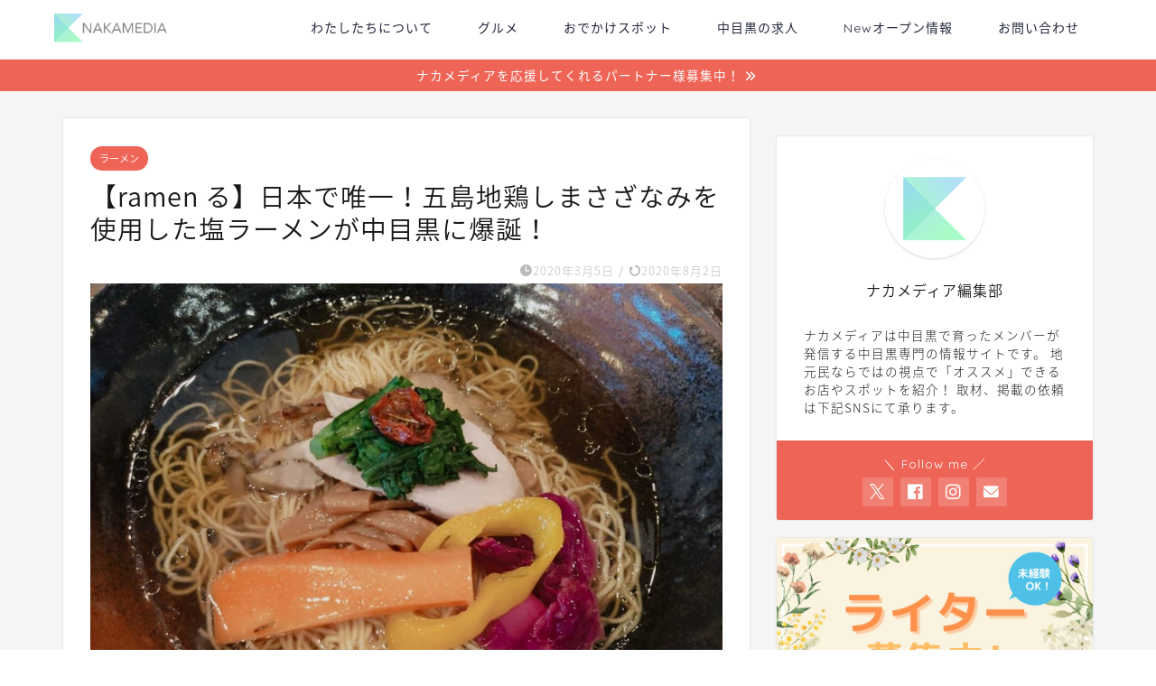

--- FILE ---
content_type: text/html; charset=UTF-8
request_url: https://nakamedia.jp/ramen-ru/
body_size: 32235
content:
<!DOCTYPE html><html lang="ja"><head prefix="og: http://ogp.me/ns# fb: http://ogp.me/ns/fb# article: http://ogp.me/ns/article#"><meta charset="utf-8"><meta http-equiv="X-UA-Compatible" content="IE=edge"><meta name="viewport" content="width=device-width, initial-scale=1"><meta property="og:type" content="blog"><meta property="og:title" content="【ramen る】日本で唯一！五島地鶏しまさざなみを使用した塩ラーメンが中目黒に爆誕！｜ナカメディア"><meta property="og:url" content="https://nakamedia.jp/ramen-ru/"><meta property="og:description" content="塩ラーメンって最近レアじゃないですか？ 中目黒には俺流塩ラーメンがあるのは分かっていますよ。2つもね。 でも豚骨とか家系"><meta property="og:image" content="https://nakamedia.jp/wp-content/uploads/2020/03/2020-03-03-12-43-27-148.jpg"><meta property="og:site_name" content="ナカメディア"><meta property="fb:admins" content="2011556152481800"><meta name="twitter:card" content="summary_large_image"><meta name="twitter:site" content="@nakamedia_jp"><meta name="description" itemprop="description" content="塩ラーメンって最近レアじゃないですか？ 中目黒には俺流塩ラーメンがあるのは分かっていますよ。2つもね。 でも豚骨とか家系" ><script data-cfasync="false" id="ao_optimized_gfonts_config">WebFontConfig={google:{families:["Quicksand"] },classes:false, events:false, timeout:1500};</script><link rel="canonical" href="https://nakamedia.jp/ramen-ru/"><link media="all" href="https://nakamedia.jp/wp-content/cache/autoptimize/css/autoptimize_adb264390ea0167bde4c4def685c0d07.css" rel="stylesheet"><title>【ramen る】日本で唯一！五島地鶏しまさざなみを使用した塩ラーメンが中目黒に爆誕！｜ナカメディア</title><meta name='robots' content='max-image-preview:large' /><link rel='dns-prefetch' href='//cdnjs.cloudflare.com' /><link rel='dns-prefetch' href='//use.fontawesome.com' /><link href='https://fonts.gstatic.com' crossorigin='anonymous' rel='preconnect' /><link href='https://ajax.googleapis.com' rel='preconnect' /><link href='https://fonts.googleapis.com' rel='preconnect' /><link rel="alternate" type="application/rss+xml" title="ナカメディア &raquo; フィード" href="https://nakamedia.jp/feed/" /><link rel="alternate" type="application/rss+xml" title="ナカメディア &raquo; コメントフィード" href="https://nakamedia.jp/comments/feed/" /><link rel="alternate" type="application/rss+xml" title="ナカメディア &raquo; 【ramen る】日本で唯一！五島地鶏しまさざなみを使用した塩ラーメンが中目黒に爆誕！ のコメントのフィード" href="https://nakamedia.jp/ramen-ru/feed/" /> <script type="text/javascript">window._wpemojiSettings = {"baseUrl":"https:\/\/s.w.org\/images\/core\/emoji\/15.0.3\/72x72\/","ext":".png","svgUrl":"https:\/\/s.w.org\/images\/core\/emoji\/15.0.3\/svg\/","svgExt":".svg","source":{"concatemoji":"https:\/\/nakamedia.jp\/wp-includes\/js\/wp-emoji-release.min.js?ver=6.6.4"}};
/*! This file is auto-generated */
!function(i,n){var o,s,e;function c(e){try{var t={supportTests:e,timestamp:(new Date).valueOf()};sessionStorage.setItem(o,JSON.stringify(t))}catch(e){}}function p(e,t,n){e.clearRect(0,0,e.canvas.width,e.canvas.height),e.fillText(t,0,0);var t=new Uint32Array(e.getImageData(0,0,e.canvas.width,e.canvas.height).data),r=(e.clearRect(0,0,e.canvas.width,e.canvas.height),e.fillText(n,0,0),new Uint32Array(e.getImageData(0,0,e.canvas.width,e.canvas.height).data));return t.every(function(e,t){return e===r[t]})}function u(e,t,n){switch(t){case"flag":return n(e,"\ud83c\udff3\ufe0f\u200d\u26a7\ufe0f","\ud83c\udff3\ufe0f\u200b\u26a7\ufe0f")?!1:!n(e,"\ud83c\uddfa\ud83c\uddf3","\ud83c\uddfa\u200b\ud83c\uddf3")&&!n(e,"\ud83c\udff4\udb40\udc67\udb40\udc62\udb40\udc65\udb40\udc6e\udb40\udc67\udb40\udc7f","\ud83c\udff4\u200b\udb40\udc67\u200b\udb40\udc62\u200b\udb40\udc65\u200b\udb40\udc6e\u200b\udb40\udc67\u200b\udb40\udc7f");case"emoji":return!n(e,"\ud83d\udc26\u200d\u2b1b","\ud83d\udc26\u200b\u2b1b")}return!1}function f(e,t,n){var r="undefined"!=typeof WorkerGlobalScope&&self instanceof WorkerGlobalScope?new OffscreenCanvas(300,150):i.createElement("canvas"),a=r.getContext("2d",{willReadFrequently:!0}),o=(a.textBaseline="top",a.font="600 32px Arial",{});return e.forEach(function(e){o[e]=t(a,e,n)}),o}function t(e){var t=i.createElement("script");t.src=e,t.defer=!0,i.head.appendChild(t)}"undefined"!=typeof Promise&&(o="wpEmojiSettingsSupports",s=["flag","emoji"],n.supports={everything:!0,everythingExceptFlag:!0},e=new Promise(function(e){i.addEventListener("DOMContentLoaded",e,{once:!0})}),new Promise(function(t){var n=function(){try{var e=JSON.parse(sessionStorage.getItem(o));if("object"==typeof e&&"number"==typeof e.timestamp&&(new Date).valueOf()<e.timestamp+604800&&"object"==typeof e.supportTests)return e.supportTests}catch(e){}return null}();if(!n){if("undefined"!=typeof Worker&&"undefined"!=typeof OffscreenCanvas&&"undefined"!=typeof URL&&URL.createObjectURL&&"undefined"!=typeof Blob)try{var e="postMessage("+f.toString()+"("+[JSON.stringify(s),u.toString(),p.toString()].join(",")+"));",r=new Blob([e],{type:"text/javascript"}),a=new Worker(URL.createObjectURL(r),{name:"wpTestEmojiSupports"});return void(a.onmessage=function(e){c(n=e.data),a.terminate(),t(n)})}catch(e){}c(n=f(s,u,p))}t(n)}).then(function(e){for(var t in e)n.supports[t]=e[t],n.supports.everything=n.supports.everything&&n.supports[t],"flag"!==t&&(n.supports.everythingExceptFlag=n.supports.everythingExceptFlag&&n.supports[t]);n.supports.everythingExceptFlag=n.supports.everythingExceptFlag&&!n.supports.flag,n.DOMReady=!1,n.readyCallback=function(){n.DOMReady=!0}}).then(function(){return e}).then(function(){var e;n.supports.everything||(n.readyCallback(),(e=n.source||{}).concatemoji?t(e.concatemoji):e.wpemoji&&e.twemoji&&(t(e.twemoji),t(e.wpemoji)))}))}((window,document),window._wpemojiSettings);</script> <link rel='stylesheet' id='fontawesome-style-css' href='https://use.fontawesome.com/releases/v5.6.3/css/all.css?ver=6.6.4' type='text/css' media='all' /><link rel='stylesheet' id='swiper-style-css' href='https://cdnjs.cloudflare.com/ajax/libs/Swiper/4.0.7/css/swiper.min.css?ver=6.6.4' type='text/css' media='all' /><style id='va-social-buzz-inline-css' type='text/css'>.va-social-buzz .vasb_fb .vasb_fb_thumbnail{background-image:url(https://nakamedia.jp/wp-content/uploads/2020/03/2020-03-03-12-43-27-148-980x735.jpg);}#secondary #widget-area .va-social-buzz .vasb_fb .vasb_fb_like,#secondary .widget-area .va-social-buzz .vasb_fb .vasb_fb_like,#secondary.widget-area .va-social-buzz .vasb_fb .vasb_fb_like,.secondary .widget-area .va-social-buzz .vasb_fb .vasb_fb_like,.sidebar-container .va-social-buzz .vasb_fb .vasb_fb_like,.va-social-buzz .vasb_fb .vasb_fb_like{background-color:rgba(43,43,43,0.7);color:#ffffff;}@media only screen and (min-width:711px){.va-social-buzz .vasb_fb .vasb_fb_like{background-color:rgba(43,43,43,1);}}</style> <script type="text/javascript" src="https://nakamedia.jp/wp-includes/js/jquery/jquery.min.js?ver=3.7.1" id="jquery-core-js"></script> <script type="text/javascript" src="https://nakamedia.jp/wp-includes/js/jquery/jquery-migrate.min.js?ver=3.4.1" id="jquery-migrate-js"></script> <script type="text/javascript" src="https://nakamedia.jp/wp-content/plugins/wp-user-avatar/assets/flatpickr/flatpickr.min.js?ver=4.8.0" id="ppress-flatpickr-js"></script> <script type="text/javascript" src="https://nakamedia.jp/wp-content/plugins/wp-user-avatar/assets/select2/select2.min.js?ver=4.8.0" id="ppress-select2-js"></script> <script type="text/javascript" id="aurora-heatmap-js-extra">var aurora_heatmap = {"_mode":"reporter","ajax_url":"https:\/\/nakamedia.jp\/wp-admin\/admin-ajax.php","action":"aurora_heatmap","reports":"click_pc,click_mobile","debug":"0","ajax_delay_time":"3000","ajax_interval":"10","ajax_bulk":null};</script> <script type="text/javascript" src="https://nakamedia.jp/wp-content/plugins/aurora-heatmap/js/aurora-heatmap.min.js?ver=1.7.0" id="aurora-heatmap-js"></script> <link rel="https://api.w.org/" href="https://nakamedia.jp/wp-json/" /><link rel="alternate" title="JSON" type="application/json" href="https://nakamedia.jp/wp-json/wp/v2/posts/9039" /><link rel='shortlink' href='https://nakamedia.jp/?p=9039' /><link rel="alternate" title="oEmbed (JSON)" type="application/json+oembed" href="https://nakamedia.jp/wp-json/oembed/1.0/embed?url=https%3A%2F%2Fnakamedia.jp%2Framen-ru%2F" /><link rel="alternate" title="oEmbed (XML)" type="text/xml+oembed" href="https://nakamedia.jp/wp-json/oembed/1.0/embed?url=https%3A%2F%2Fnakamedia.jp%2Framen-ru%2F&#038;format=xml" /><link rel="icon" href="https://nakamedia.jp/wp-content/uploads/2019/05/cropped-favicon-1-32x32.png" sizes="32x32" /><link rel="icon" href="https://nakamedia.jp/wp-content/uploads/2019/05/cropped-favicon-1-192x192.png" sizes="192x192" /><link rel="apple-touch-icon" href="https://nakamedia.jp/wp-content/uploads/2019/05/cropped-favicon-1-180x180.png" /><meta name="msapplication-TileImage" content="https://nakamedia.jp/wp-content/uploads/2019/05/cropped-favicon-1-270x270.png" />  <script>(function(w,d,s,l,i){w[l]=w[l]||[];w[l].push({'gtm.start':
new Date().getTime(),event:'gtm.js'});var f=d.getElementsByTagName(s)[0],
j=d.createElement(s),dl=l!='dataLayer'?'&l='+l:'';j.async=true;j.src=
'https://www.googletagmanager.com/gtm.js?id='+i+dl;f.parentNode.insertBefore(j,f);
})(window,document,'script','dataLayer','GTM-T5LTQMB');</script> <meta name="google-site-verification" content="Z15SNFj39fezi33LcegrWf0jwGitr1cuBFM0AoGOPRs" /> <script data-ad-client="ca-pub-2891147312929249" async src="https://pagead2.googlesyndication.com/pagead/js/adsbygoogle.js"></script> <script data-cfasync="false" id="ao_optimized_gfonts_webfontloader">(function() {var wf = document.createElement('script');wf.src='https://ajax.googleapis.com/ajax/libs/webfont/1/webfont.js';wf.type='text/javascript';wf.async='true';var s=document.getElementsByTagName('script')[0];s.parentNode.insertBefore(wf, s);})();</script></head><body class="post-template-default single single-post postid-9039 single-format-standard" id="nts-style"><div id="wrapper"><div id="scroll-content" class="animate-off"><div id="header-box" class="tn_on header-box animate-off"><div id="header" class="header-type1 header animate-off"><div id="site-info" class="ef"> <span class="tn-logo-size"><a href='https://nakamedia.jp/' title='ナカメディア' rel='home'><img src='https://nakamedia.jp/wp-content/uploads/2019/05/HeaderLogo.png' alt='ナカメディア'></a></span></div><div id="drawernav3" class="ef"><nav class="fixed-content ef"><ul class="menu-box"><li class="menu-item menu-item-type-post_type menu-item-object-page menu-item-1869"><a href="https://nakamedia.jp/about-us/">わたしたちについて</a></li><li class="menu-item menu-item-type-taxonomy menu-item-object-category current-post-ancestor menu-item-838"><a href="https://nakamedia.jp/category/foodie/">グルメ</a></li><li class="menu-item menu-item-type-taxonomy menu-item-object-category menu-item-836"><a href="https://nakamedia.jp/category/spot/">おでかけスポット</a></li><li class="menu-item menu-item-type-custom menu-item-object-custom menu-item-20462"><a href="https://nakamedia.jp/tag/recruitment/">中目黒の求人</a></li><li class="menu-item menu-item-type-custom menu-item-object-custom menu-item-10817"><a href="https://nakamedia.jp/tag/new-open/">Newオープン情報</a></li><li class="menu-item menu-item-type-custom menu-item-object-custom menu-item-17"><a href="https://nakamedia.jp/contact/">お問い合わせ</a></li></ul></nav></div></div></div><div class="cps-info-bar animate-off"> <a href="https://nakamedia.jp/partner/"><span>ナカメディアを応援してくれるパートナー様募集中！</span></a></div><div class="clearfix"></div><div id="contents"><main id="main-contents" class="main-contents article_style1 animate-off" itemprop="mainContentOfPage"><section class="cps-post-box hentry"><article class="cps-post"><header class="cps-post-header"> <span class="cps-post-cat category-ramen" itemprop="keywords"><a href="https://nakamedia.jp/category/foodie/ramen/" style="background-color:!important;">ラーメン</a></span><h1 class="cps-post-title entry-title" itemprop="headline">【ramen る】日本で唯一！五島地鶏しまさざなみを使用した塩ラーメンが中目黒に爆誕！</h1><div class="cps-post-meta vcard"> <span class="writer fn" itemprop="author" itemscope itemtype="https://schema.org/Person"><span itemprop="name">ながれ</span></span> <span class="cps-post-date-box"> <span class="cps-post-date"><i class="jic jin-ifont-watch" aria-hidden="true"></i>&nbsp;<time class="entry-date date published" datetime="2020-03-05T22:53:32+09:00">2020年3月5日</time></span> <span class="timeslash"> /</span> <time class="entry-date date updated" datetime="2020-08-02T22:22:28+09:00"><span class="cps-post-date"><i class="jic jin-ifont-reload" aria-hidden="true"></i>&nbsp;2020年8月2日</span></time> </span></div></header><div class="cps-post-thumb jin-thumb-original" itemscope itemtype="https://schema.org/ImageObject"> <img src="[data-uri]" data-lazy-type="image" data-lazy-src="https://nakamedia.jp/wp-content/uploads/2020/03/2020-03-03-12-43-27-148-1008x720.jpg" class="lazy lazy-hidden attachment-large_size size-large_size wp-post-image" alt="" width ="1008" height ="720" decoding="async" fetchpriority="high" data-lazy-srcset="https://nakamedia.jp/wp-content/uploads/2020/03/2020-03-03-12-43-27-148-1008x720.jpg 1008w, https://nakamedia.jp/wp-content/uploads/2020/03/2020-03-03-12-43-27-148-1008x720.jpg 856w" data-lazy-sizes="(max-width: 1008px) 100vw, 1008px" /><noscript><img src="https://nakamedia.jp/wp-content/uploads/2020/03/2020-03-03-12-43-27-148-1008x720.jpg" class="attachment-large_size size-large_size wp-post-image" alt="" width ="1008" height ="720" decoding="async" fetchpriority="high" srcset="https://nakamedia.jp/wp-content/uploads/2020/03/2020-03-03-12-43-27-148-1008x720.jpg 1008w, https://nakamedia.jp/wp-content/uploads/2020/03/2020-03-03-12-43-27-148-1008x720.jpg 856w" sizes="(max-width: 1008px) 100vw, 1008px" /></noscript></div><div class="share-top sns-design-type02"><div class="sns-top"><ol><li class="twitter"><a href="https://twitter.com/share?url=https%3A%2F%2Fnakamedia.jp%2Framen-ru%2F&text=%E3%80%90ramen+%E3%82%8B%E3%80%91%E6%97%A5%E6%9C%AC%E3%81%A7%E5%94%AF%E4%B8%80%EF%BC%81%E4%BA%94%E5%B3%B6%E5%9C%B0%E9%B6%8F%E3%81%97%E3%81%BE%E3%81%95%E3%81%96%E3%81%AA%E3%81%BF%E3%82%92%E4%BD%BF%E7%94%A8%E3%81%97%E3%81%9F%E5%A1%A9%E3%83%A9%E3%83%BC%E3%83%A1%E3%83%B3%E3%81%8C%E4%B8%AD%E7%9B%AE%E9%BB%92%E3%81%AB%E7%88%86%E8%AA%95%EF%BC%81 - ナカメディア&via=nakamedia_jp&related=nakamedia_jp"><i class="jic jin-ifont-twitter"></i></a></li><li class="facebook"> <a href="https://www.facebook.com/sharer.php?src=bm&u=https%3A%2F%2Fnakamedia.jp%2Framen-ru%2F&t=%E3%80%90ramen+%E3%82%8B%E3%80%91%E6%97%A5%E6%9C%AC%E3%81%A7%E5%94%AF%E4%B8%80%EF%BC%81%E4%BA%94%E5%B3%B6%E5%9C%B0%E9%B6%8F%E3%81%97%E3%81%BE%E3%81%95%E3%81%96%E3%81%AA%E3%81%BF%E3%82%92%E4%BD%BF%E7%94%A8%E3%81%97%E3%81%9F%E5%A1%A9%E3%83%A9%E3%83%BC%E3%83%A1%E3%83%B3%E3%81%8C%E4%B8%AD%E7%9B%AE%E9%BB%92%E3%81%AB%E7%88%86%E8%AA%95%EF%BC%81 - ナカメディア" onclick="javascript:window.open(this.href, '', 'menubar=no,toolbar=no,resizable=yes,scrollbars=yes,height=300,width=600');return false;"><i class="jic jin-ifont-facebook-t" aria-hidden="true"></i></a></li><li class="hatebu"> <a href="https://b.hatena.ne.jp/add?mode=confirm&url=https%3A%2F%2Fnakamedia.jp%2Framen-ru%2F" onclick="javascript:window.open(this.href, '', 'menubar=no,toolbar=no,resizable=yes,scrollbars=yes,height=400,width=510');return false;" ><i class="font-hatena"></i></a></li><li class="pocket"> <a href="https://getpocket.com/edit?url=https%3A%2F%2Fnakamedia.jp%2Framen-ru%2F&title=%E3%80%90ramen+%E3%82%8B%E3%80%91%E6%97%A5%E6%9C%AC%E3%81%A7%E5%94%AF%E4%B8%80%EF%BC%81%E4%BA%94%E5%B3%B6%E5%9C%B0%E9%B6%8F%E3%81%97%E3%81%BE%E3%81%95%E3%81%96%E3%81%AA%E3%81%BF%E3%82%92%E4%BD%BF%E7%94%A8%E3%81%97%E3%81%9F%E5%A1%A9%E3%83%A9%E3%83%BC%E3%83%A1%E3%83%B3%E3%81%8C%E4%B8%AD%E7%9B%AE%E9%BB%92%E3%81%AB%E7%88%86%E8%AA%95%EF%BC%81 - ナカメディア"><i class="jic jin-ifont-pocket" aria-hidden="true"></i></a></li><li class="line"> <a href="https://line.me/R/msg/text/?https%3A%2F%2Fnakamedia.jp%2Framen-ru%2F"><i class="jic jin-ifont-line" aria-hidden="true"></i></a></li></ol></div></div><div class="clearfix"></div><div class="cps-post-main-box"><div class="cps-post-main    h2-style01 h3-style04 h4-style01 entry-content m-size m-size-sp" itemprop="articleBody"><div class="clearfix"></div><p><span style="font-size: 20px;"><strong>塩ラーメンって最近レアじゃないですか？</strong></span></p><p>中目黒には俺流塩ラーメンがあるのは分かっていますよ。2つもね。</p><p>でも豚骨とか家系よりは明らかに少ないじゃないですか。</p><p>”塩がないと戦力に影響するぞ！”</p><p>なんだかガンダムのタムラコック長のようになってしまいましたが、今回は<span class="marker"><strong>”ramen る”</strong></span>で塩ラーメンを食べてきました。</p><div id="rtoc-mokuji-wrapper" class="rtoc-mokuji-content frame2 preset1 animation-fade rtoc_open default" data-id="9039" data-theme="jin-child"><div id="rtoc-mokuji-title" class=" rtoc_left"> <button class="rtoc_open_close rtoc_open"></button> <span>Contents</span></div><ol class="rtoc-mokuji decimal_ol level-1"><li class="rtoc-item"><a href="#rtoc-1">”ramen る”ってどんなお店？</a></li><li class="rtoc-item"><a href="#rtoc-2">店内の様子</a></li><li class="rtoc-item"><a href="#rtoc-3">鶏は鳴かないが人は鳴くレベル</a></li><li class="rtoc-item"><a href="#rtoc-4">”ramen る”のアクセス・営業時間</a></li></ol></div><div class="sponsor-h2-center"></div><div class="ad-single-h2"><script async src="https://pagead2.googlesyndication.com/pagead/js/adsbygoogle.js?client=ca-pub-2891147312929249"
     crossorigin="anonymous"></script>  <ins class="adsbygoogle"
 style="display:block"
 data-ad-client="ca-pub-2891147312929249"
 data-ad-slot="1943715679"
 data-ad-format="auto"
 data-full-width-responsive="true"></ins> <script>(adsbygoogle = window.adsbygoogle || []).push({});</script></div><h2 id="rtoc-1" >”ramen る”ってどんなお店？</h2> <img decoding="async" class="lazy lazy-hidden alignnone size-full wp-image-9043" src="[data-uri]" data-lazy-type="image" data-lazy-src="https://nakamedia.jp/wp-content/uploads/2020/03/IMG_20200303_123230_1.jpg" alt="ramen るの外観" width="1024" height="768" data-lazy-srcset="https://nakamedia.jp/wp-content/uploads/2020/03/IMG_20200303_123230_1.jpg 1024w, https://nakamedia.jp/wp-content/uploads/2020/03/IMG_20200303_123230_1-300x225.jpg 300w, https://nakamedia.jp/wp-content/uploads/2020/03/IMG_20200303_123230_1-768x576.jpg 768w, https://nakamedia.jp/wp-content/uploads/2020/03/IMG_20200303_123230_1-980x735.jpg 980w, https://nakamedia.jp/wp-content/uploads/2020/03/IMG_20200303_123230_1.jpg 856w" data-lazy-sizes="(max-width: 1024px) 100vw, 1024px" /><noscript><img decoding="async" class="alignnone size-full wp-image-9043" src="https://nakamedia.jp/wp-content/uploads/2020/03/IMG_20200303_123230_1.jpg" alt="ramen るの外観" width="1024" height="768" srcset="https://nakamedia.jp/wp-content/uploads/2020/03/IMG_20200303_123230_1.jpg 1024w, https://nakamedia.jp/wp-content/uploads/2020/03/IMG_20200303_123230_1-300x225.jpg 300w, https://nakamedia.jp/wp-content/uploads/2020/03/IMG_20200303_123230_1-768x576.jpg 768w, https://nakamedia.jp/wp-content/uploads/2020/03/IMG_20200303_123230_1-980x735.jpg 980w, https://nakamedia.jp/wp-content/uploads/2020/03/IMG_20200303_123230_1.jpg 856w" sizes="(max-width: 1024px) 100vw, 1024px" /></noscript><p>&#8220;ramen る&#8221;は、2019年12月にオープンしたばかりの塩ラーメン屋です。</p><p>夜はバーとして営業しているお店の間借りで営業しており、<strong>営業は16時まで</strong>なのでちょっと行きづらいですね。</p> <img decoding="async" class="lazy lazy-hidden alignnone size-full wp-image-9044" src="[data-uri]" data-lazy-type="image" data-lazy-src="https://nakamedia.jp/wp-content/uploads/2020/03/IMG_20200303_123239.jpg" alt="ramen るのチラシ" width="1024" height="768" data-lazy-srcset="https://nakamedia.jp/wp-content/uploads/2020/03/IMG_20200303_123239.jpg 1024w, https://nakamedia.jp/wp-content/uploads/2020/03/IMG_20200303_123239-300x225.jpg 300w, https://nakamedia.jp/wp-content/uploads/2020/03/IMG_20200303_123239-768x576.jpg 768w, https://nakamedia.jp/wp-content/uploads/2020/03/IMG_20200303_123239-980x735.jpg 980w, https://nakamedia.jp/wp-content/uploads/2020/03/IMG_20200303_123239.jpg 856w" data-lazy-sizes="(max-width: 1024px) 100vw, 1024px" /><noscript><img decoding="async" class="alignnone size-full wp-image-9044" src="https://nakamedia.jp/wp-content/uploads/2020/03/IMG_20200303_123239.jpg" alt="ramen るのチラシ" width="1024" height="768" srcset="https://nakamedia.jp/wp-content/uploads/2020/03/IMG_20200303_123239.jpg 1024w, https://nakamedia.jp/wp-content/uploads/2020/03/IMG_20200303_123239-300x225.jpg 300w, https://nakamedia.jp/wp-content/uploads/2020/03/IMG_20200303_123239-768x576.jpg 768w, https://nakamedia.jp/wp-content/uploads/2020/03/IMG_20200303_123239-980x735.jpg 980w, https://nakamedia.jp/wp-content/uploads/2020/03/IMG_20200303_123239.jpg 856w" sizes="(max-width: 1024px) 100vw, 1024px" /></noscript><p><span class="marker"><strong>&#8220;ramen る&#8221;は日本で唯一五島地鶏しまさざなみを使用しているラーメンを提供している</strong></span>とのこと。</p><blockquote class="instagram-media" style="background: #FFF; border: 0; border-radius: 3px; box-shadow: 0 0 1px 0 rgba(0,0,0,0.5),0 1px 10px 0 rgba(0,0,0,0.15); margin: 1px; max-width: 540px; min-width: 326px; padding: 0; width: calc(100% - 2px);" data-instgrm-permalink="https://www.instagram.com/p/Bn0ju6PAbRN/?utm_source=ig_embed&amp;utm_campaign=loading" data-instgrm-version="12"><div style="padding: 16px;"><p>&nbsp;</p><div style="display: flex; flex-direction: row; align-items: center;"><div style="background-color: #f4f4f4; border-radius: 50%; flex-grow: 0; height: 40px; margin-right: 14px; width: 40px;"></div><div style="display: flex; flex-direction: column; flex-grow: 1; justify-content: center;"><div style="background-color: #f4f4f4; border-radius: 4px; flex-grow: 0; height: 14px; margin-bottom: 6px; width: 100px;"></div><div style="background-color: #f4f4f4; border-radius: 4px; flex-grow: 0; height: 14px; width: 60px;"></div></div></div><div style="padding: 19% 0;"></div><div style="display: block; height: 50px; margin: 0 auto 12px; width: 50px;"></div><div style="padding-top: 8px;"><div style="color: #3897f0; font-family: Arial,sans-serif; font-size: 14px; font-style: normal; font-weight: 550; line-height: 18px;">この投稿をInstagramで見る</div></div><div style="padding: 12.5% 0;"></div><div style="display: flex; flex-direction: row; margin-bottom: 14px; align-items: center;"><div><div style="background-color: #f4f4f4; border-radius: 50%; height: 12.5px; width: 12.5px; transform: translateX(0px) translateY(7px);"></div><div style="background-color: #f4f4f4; height: 12.5px; transform: rotate(-45deg) translateX(3px) translateY(1px); width: 12.5px; flex-grow: 0; margin-right: 14px; margin-left: 2px;"></div><div style="background-color: #f4f4f4; border-radius: 50%; height: 12.5px; width: 12.5px; transform: translateX(9px) translateY(-18px);"></div></div><div style="margin-left: 8px;"><div style="background-color: #f4f4f4; border-radius: 50%; flex-grow: 0; height: 20px; width: 20px;"></div><div style="width: 0; height: 0; border-top: 2px solid transparent; border-left: 6px solid #f4f4f4; border-bottom: 2px solid transparent; transform: translateX(16px) translateY(-4px) rotate(30deg);"></div></div><div style="margin-left: auto;"><div style="width: 0px; border-top: 8px solid #F4F4F4; border-right: 8px solid transparent; transform: translateY(16px);"></div><div style="background-color: #f4f4f4; flex-grow: 0; height: 12px; width: 16px; transform: translateY(-4px);"></div><div style="width: 0; height: 0; border-top: 8px solid #F4F4F4; border-left: 8px solid transparent; transform: translateY(-4px) translateX(8px);"></div></div></div><div style="display: flex; flex-direction: column; flex-grow: 1; justify-content: center; margin-bottom: 24px;"><div style="background-color: #f4f4f4; border-radius: 4px; flex-grow: 0; height: 14px; margin-bottom: 6px; width: 224px;"></div><div style="background-color: #f4f4f4; border-radius: 4px; flex-grow: 0; height: 14px; width: 144px;"></div></div><p>&nbsp;</p><p style="color: #c9c8cd; font-family: Arial,sans-serif; font-size: 14px; line-height: 17px; margin-bottom: 0; margin-top: 8px; overflow: hidden; padding: 8px 0 7px; text-align: center; text-overflow: ellipsis; white-space: nowrap;"><a style="color: #c9c8cd; font-family: Arial,sans-serif; font-size: 14px; font-style: normal; font-weight: normal; line-height: 17px; text-decoration: none;" href="https://www.instagram.com/p/Bn0ju6PAbRN/?utm_source=ig_embed&amp;utm_campaign=loading" target="_blank" rel="noopener noreferrer">五島地鶏しまさざなみ(@shimasazanami)がシェアした投稿</a> &#8211; <time style="font-family: Arial,sans-serif; font-size: 14px; line-height: 17px;" datetime="2018-09-17T08:53:22+00:00">2018年 9月月17日午前1時53分PDT</time></p></div></blockquote><p><script async src="//www.instagram.com/embed.js"></script></p><p>五島地鶏しまさざなみは、長崎県の五島列島のひとつ、福江島で育てられたブランド地鶏。</p><p>たんぱくでありながら、しっかりとうまみがあり、ジューシーなのが特徴なのだそう。</p><p>入店前から楽しみです！</p><h2 id="rtoc-2" >店内の様子</h2><p>夜はバーなお店の間借りなので、店内はラーメン屋っていう感じではないですが清潔感があるので好印象です。</p> <img loading="lazy" decoding="async" class="lazy lazy-hidden alignnone size-full wp-image-9045" src="[data-uri]" data-lazy-type="image" data-lazy-src="https://nakamedia.jp/wp-content/uploads/2020/03/IMG_20200303_123503.jpg" alt="ramen るの店内1" width="1024" height="768" data-lazy-srcset="https://nakamedia.jp/wp-content/uploads/2020/03/IMG_20200303_123503.jpg 1024w, https://nakamedia.jp/wp-content/uploads/2020/03/IMG_20200303_123503-300x225.jpg 300w, https://nakamedia.jp/wp-content/uploads/2020/03/IMG_20200303_123503-768x576.jpg 768w, https://nakamedia.jp/wp-content/uploads/2020/03/IMG_20200303_123503-980x735.jpg 980w, https://nakamedia.jp/wp-content/uploads/2020/03/IMG_20200303_123503.jpg 856w" data-lazy-sizes="(max-width: 1024px) 100vw, 1024px" /><noscript><img loading="lazy" decoding="async" class="alignnone size-full wp-image-9045" src="https://nakamedia.jp/wp-content/uploads/2020/03/IMG_20200303_123503.jpg" alt="ramen るの店内1" width="1024" height="768" srcset="https://nakamedia.jp/wp-content/uploads/2020/03/IMG_20200303_123503.jpg 1024w, https://nakamedia.jp/wp-content/uploads/2020/03/IMG_20200303_123503-300x225.jpg 300w, https://nakamedia.jp/wp-content/uploads/2020/03/IMG_20200303_123503-768x576.jpg 768w, https://nakamedia.jp/wp-content/uploads/2020/03/IMG_20200303_123503-980x735.jpg 980w, https://nakamedia.jp/wp-content/uploads/2020/03/IMG_20200303_123503.jpg 856w" sizes="(max-width: 1024px) 100vw, 1024px" /></noscript> <img loading="lazy" decoding="async" class="lazy lazy-hidden alignnone size-full wp-image-9046" src="[data-uri]" data-lazy-type="image" data-lazy-src="https://nakamedia.jp/wp-content/uploads/2020/03/IMG_20200303_123501.jpg" alt="ramen るの店内2" width="1024" height="768" data-lazy-srcset="https://nakamedia.jp/wp-content/uploads/2020/03/IMG_20200303_123501.jpg 1024w, https://nakamedia.jp/wp-content/uploads/2020/03/IMG_20200303_123501-300x225.jpg 300w, https://nakamedia.jp/wp-content/uploads/2020/03/IMG_20200303_123501-768x576.jpg 768w, https://nakamedia.jp/wp-content/uploads/2020/03/IMG_20200303_123501-980x735.jpg 980w, https://nakamedia.jp/wp-content/uploads/2020/03/IMG_20200303_123501.jpg 856w" data-lazy-sizes="(max-width: 1024px) 100vw, 1024px" /><noscript><img loading="lazy" decoding="async" class="alignnone size-full wp-image-9046" src="https://nakamedia.jp/wp-content/uploads/2020/03/IMG_20200303_123501.jpg" alt="ramen るの店内2" width="1024" height="768" srcset="https://nakamedia.jp/wp-content/uploads/2020/03/IMG_20200303_123501.jpg 1024w, https://nakamedia.jp/wp-content/uploads/2020/03/IMG_20200303_123501-300x225.jpg 300w, https://nakamedia.jp/wp-content/uploads/2020/03/IMG_20200303_123501-768x576.jpg 768w, https://nakamedia.jp/wp-content/uploads/2020/03/IMG_20200303_123501-980x735.jpg 980w, https://nakamedia.jp/wp-content/uploads/2020/03/IMG_20200303_123501.jpg 856w" sizes="(max-width: 1024px) 100vw, 1024px" /></noscript><p>お水はレモン水だし、どんどんナイスゲージが増加していくのを感じます。</p> <img loading="lazy" decoding="async" class="lazy lazy-hidden alignnone size-full wp-image-9049" src="[data-uri]" data-lazy-type="image" data-lazy-src="https://nakamedia.jp/wp-content/uploads/2020/03/IMG_20200303_123752.jpg" alt="ramen るの店内3" width="1024" height="768" data-lazy-srcset="https://nakamedia.jp/wp-content/uploads/2020/03/IMG_20200303_123752.jpg 1024w, https://nakamedia.jp/wp-content/uploads/2020/03/IMG_20200303_123752-300x225.jpg 300w, https://nakamedia.jp/wp-content/uploads/2020/03/IMG_20200303_123752-768x576.jpg 768w, https://nakamedia.jp/wp-content/uploads/2020/03/IMG_20200303_123752-980x735.jpg 980w, https://nakamedia.jp/wp-content/uploads/2020/03/IMG_20200303_123752.jpg 856w" data-lazy-sizes="(max-width: 1024px) 100vw, 1024px" /><noscript><img loading="lazy" decoding="async" class="alignnone size-full wp-image-9049" src="https://nakamedia.jp/wp-content/uploads/2020/03/IMG_20200303_123752.jpg" alt="ramen るの店内3" width="1024" height="768" srcset="https://nakamedia.jp/wp-content/uploads/2020/03/IMG_20200303_123752.jpg 1024w, https://nakamedia.jp/wp-content/uploads/2020/03/IMG_20200303_123752-300x225.jpg 300w, https://nakamedia.jp/wp-content/uploads/2020/03/IMG_20200303_123752-768x576.jpg 768w, https://nakamedia.jp/wp-content/uploads/2020/03/IMG_20200303_123752-980x735.jpg 980w, https://nakamedia.jp/wp-content/uploads/2020/03/IMG_20200303_123752.jpg 856w" sizes="(max-width: 1024px) 100vw, 1024px" /></noscript><p>メニューには”ramen る”の店名の由来が書いてあり、その内容はユニーク。</p> <img loading="lazy" decoding="async" class="lazy lazy-hidden alignnone size-full wp-image-9047" src="[data-uri]" data-lazy-type="image" data-lazy-src="https://nakamedia.jp/wp-content/uploads/2020/03/IMG_20200303_123551.jpg" alt="ramen るのメニュー1" width="1024" height="768" data-lazy-srcset="https://nakamedia.jp/wp-content/uploads/2020/03/IMG_20200303_123551.jpg 1024w, https://nakamedia.jp/wp-content/uploads/2020/03/IMG_20200303_123551-300x225.jpg 300w, https://nakamedia.jp/wp-content/uploads/2020/03/IMG_20200303_123551-768x576.jpg 768w, https://nakamedia.jp/wp-content/uploads/2020/03/IMG_20200303_123551-980x735.jpg 980w, https://nakamedia.jp/wp-content/uploads/2020/03/IMG_20200303_123551.jpg 856w" data-lazy-sizes="(max-width: 1024px) 100vw, 1024px" /><noscript><img loading="lazy" decoding="async" class="alignnone size-full wp-image-9047" src="https://nakamedia.jp/wp-content/uploads/2020/03/IMG_20200303_123551.jpg" alt="ramen るのメニュー1" width="1024" height="768" srcset="https://nakamedia.jp/wp-content/uploads/2020/03/IMG_20200303_123551.jpg 1024w, https://nakamedia.jp/wp-content/uploads/2020/03/IMG_20200303_123551-300x225.jpg 300w, https://nakamedia.jp/wp-content/uploads/2020/03/IMG_20200303_123551-768x576.jpg 768w, https://nakamedia.jp/wp-content/uploads/2020/03/IMG_20200303_123551-980x735.jpg 980w, https://nakamedia.jp/wp-content/uploads/2020/03/IMG_20200303_123551.jpg 856w" sizes="(max-width: 1024px) 100vw, 1024px" /></noscript><p>ラーメンの名前も”鶏が鳴かない ramen 塩対応”とちょっと普通ではない。</p><p>塩ラーメン屋なのに全然アッサリしてない。</p> <img loading="lazy" decoding="async" class="lazy lazy-hidden alignnone size-full wp-image-9048" src="[data-uri]" data-lazy-type="image" data-lazy-src="https://nakamedia.jp/wp-content/uploads/2020/03/IMG_20200303_123603.jpg" alt="ramen るのメニュー1" width="1024" height="768" data-lazy-srcset="https://nakamedia.jp/wp-content/uploads/2020/03/IMG_20200303_123603.jpg 1024w, https://nakamedia.jp/wp-content/uploads/2020/03/IMG_20200303_123603-300x225.jpg 300w, https://nakamedia.jp/wp-content/uploads/2020/03/IMG_20200303_123603-768x576.jpg 768w, https://nakamedia.jp/wp-content/uploads/2020/03/IMG_20200303_123603-980x735.jpg 980w, https://nakamedia.jp/wp-content/uploads/2020/03/IMG_20200303_123603.jpg 856w" data-lazy-sizes="(max-width: 1024px) 100vw, 1024px" /><noscript><img loading="lazy" decoding="async" class="alignnone size-full wp-image-9048" src="https://nakamedia.jp/wp-content/uploads/2020/03/IMG_20200303_123603.jpg" alt="ramen るのメニュー1" width="1024" height="768" srcset="https://nakamedia.jp/wp-content/uploads/2020/03/IMG_20200303_123603.jpg 1024w, https://nakamedia.jp/wp-content/uploads/2020/03/IMG_20200303_123603-300x225.jpg 300w, https://nakamedia.jp/wp-content/uploads/2020/03/IMG_20200303_123603-768x576.jpg 768w, https://nakamedia.jp/wp-content/uploads/2020/03/IMG_20200303_123603-980x735.jpg 980w, https://nakamedia.jp/wp-content/uploads/2020/03/IMG_20200303_123603.jpg 856w" sizes="(max-width: 1024px) 100vw, 1024px" /></noscript><p>あれですかね。鶏はもうチャーシューになってるから鳴かないってことですかね？</p><p>スーパーサイコですね。気になったのでこれにしました。</p><h2 id="rtoc-3" >鶏は鳴かないが人は鳴くレベル</h2><p>注文してBGMのメタル系音楽を聴きながら待つこと数分。</p><p>来ました。</p> <img loading="lazy" decoding="async" class="lazy lazy-hidden alignnone size-full wp-image-9050" src="[data-uri]" data-lazy-type="image" data-lazy-src="https://nakamedia.jp/wp-content/uploads/2020/03/2020-03-03-12-43-23-782.jpg" alt="ramen るのラーメン2" width="1024" height="768" data-lazy-srcset="https://nakamedia.jp/wp-content/uploads/2020/03/2020-03-03-12-43-23-782.jpg 1024w, https://nakamedia.jp/wp-content/uploads/2020/03/2020-03-03-12-43-23-782-300x225.jpg 300w, https://nakamedia.jp/wp-content/uploads/2020/03/2020-03-03-12-43-23-782-768x576.jpg 768w, https://nakamedia.jp/wp-content/uploads/2020/03/2020-03-03-12-43-23-782-980x735.jpg 980w, https://nakamedia.jp/wp-content/uploads/2020/03/2020-03-03-12-43-23-782.jpg 856w" data-lazy-sizes="(max-width: 1024px) 100vw, 1024px" /><noscript><img loading="lazy" decoding="async" class="alignnone size-full wp-image-9050" src="https://nakamedia.jp/wp-content/uploads/2020/03/2020-03-03-12-43-23-782.jpg" alt="ramen るのラーメン2" width="1024" height="768" srcset="https://nakamedia.jp/wp-content/uploads/2020/03/2020-03-03-12-43-23-782.jpg 1024w, https://nakamedia.jp/wp-content/uploads/2020/03/2020-03-03-12-43-23-782-300x225.jpg 300w, https://nakamedia.jp/wp-content/uploads/2020/03/2020-03-03-12-43-23-782-768x576.jpg 768w, https://nakamedia.jp/wp-content/uploads/2020/03/2020-03-03-12-43-23-782-980x735.jpg 980w, https://nakamedia.jp/wp-content/uploads/2020/03/2020-03-03-12-43-23-782.jpg 856w" sizes="(max-width: 1024px) 100vw, 1024px" /></noscript><p>いやぁ美しいですねぇ。</p><p>ラーメンの具としては一般的でない、野菜のピクルスが添えられています。</p><p>まずは一口スープを飲む。</p> <img loading="lazy" decoding="async" class="lazy lazy-hidden alignnone size-full wp-image-9051" src="[data-uri]" data-lazy-type="image" data-lazy-src="https://nakamedia.jp/wp-content/uploads/2020/03/2020-03-03-12-43-43-333.jpg" alt="ramen るのスープ" width="1024" height="768" data-lazy-srcset="https://nakamedia.jp/wp-content/uploads/2020/03/2020-03-03-12-43-43-333.jpg 1024w, https://nakamedia.jp/wp-content/uploads/2020/03/2020-03-03-12-43-43-333-300x225.jpg 300w, https://nakamedia.jp/wp-content/uploads/2020/03/2020-03-03-12-43-43-333-768x576.jpg 768w, https://nakamedia.jp/wp-content/uploads/2020/03/2020-03-03-12-43-43-333-980x735.jpg 980w, https://nakamedia.jp/wp-content/uploads/2020/03/2020-03-03-12-43-43-333.jpg 856w" data-lazy-sizes="(max-width: 1024px) 100vw, 1024px" /><noscript><img loading="lazy" decoding="async" class="alignnone size-full wp-image-9051" src="https://nakamedia.jp/wp-content/uploads/2020/03/2020-03-03-12-43-43-333.jpg" alt="ramen るのスープ" width="1024" height="768" srcset="https://nakamedia.jp/wp-content/uploads/2020/03/2020-03-03-12-43-43-333.jpg 1024w, https://nakamedia.jp/wp-content/uploads/2020/03/2020-03-03-12-43-43-333-300x225.jpg 300w, https://nakamedia.jp/wp-content/uploads/2020/03/2020-03-03-12-43-43-333-768x576.jpg 768w, https://nakamedia.jp/wp-content/uploads/2020/03/2020-03-03-12-43-43-333-980x735.jpg 980w, https://nakamedia.jp/wp-content/uploads/2020/03/2020-03-03-12-43-43-333.jpg 856w" sizes="(max-width: 1024px) 100vw, 1024px" /></noscript><p>あ～(^p^)</p><p>あっさりなのにコクがあってうまいんじゃぁぁ。</p><p>これが五島地鶏しまさざなみの威力なんでしょうか。</p><p>あっさりとしているがコクが深いので長く味が残る。</p><p>麺はパスタのようにパツパツしていて、しなやかで食べやすい。</p><p>そしてピクルスの酸味がアクセントとなり、スープの味を引き立てている。</p><p>いや、上品で美味い！キョェエエエエエエエエエエエッ！！</p><p>鶏の代わりに鳴いておきました。</p><p>そして実は頼んでいた追加トッピング３レンゲ（300円）。</p> <img loading="lazy" decoding="async" class="lazy lazy-hidden alignnone size-full wp-image-9052" src="[data-uri]" data-lazy-type="image" data-lazy-src="https://nakamedia.jp/wp-content/uploads/2020/03/2020-03-03-12-44-07-998.jpg" alt="ramen るの追加トッピング" width="1024" height="768" data-lazy-srcset="https://nakamedia.jp/wp-content/uploads/2020/03/2020-03-03-12-44-07-998.jpg 1024w, https://nakamedia.jp/wp-content/uploads/2020/03/2020-03-03-12-44-07-998-300x225.jpg 300w, https://nakamedia.jp/wp-content/uploads/2020/03/2020-03-03-12-44-07-998-768x576.jpg 768w, https://nakamedia.jp/wp-content/uploads/2020/03/2020-03-03-12-44-07-998-980x735.jpg 980w, https://nakamedia.jp/wp-content/uploads/2020/03/2020-03-03-12-44-07-998.jpg 856w" data-lazy-sizes="(max-width: 1024px) 100vw, 1024px" /><noscript><img loading="lazy" decoding="async" class="alignnone size-full wp-image-9052" src="https://nakamedia.jp/wp-content/uploads/2020/03/2020-03-03-12-44-07-998.jpg" alt="ramen るの追加トッピング" width="1024" height="768" srcset="https://nakamedia.jp/wp-content/uploads/2020/03/2020-03-03-12-44-07-998.jpg 1024w, https://nakamedia.jp/wp-content/uploads/2020/03/2020-03-03-12-44-07-998-300x225.jpg 300w, https://nakamedia.jp/wp-content/uploads/2020/03/2020-03-03-12-44-07-998-768x576.jpg 768w, https://nakamedia.jp/wp-content/uploads/2020/03/2020-03-03-12-44-07-998-980x735.jpg 980w, https://nakamedia.jp/wp-content/uploads/2020/03/2020-03-03-12-44-07-998.jpg 856w" sizes="(max-width: 1024px) 100vw, 1024px" /></noscript><p>燻玉・季節のピクルス・季節の燻製・コロチャーシュー・メンマの5種類から3つ選ぶことができます。</p><p>季節の燻製は今回は鶏肉の燻製でしたが、燻製の旨味が堪能できてウマイ！</p><p>燻玉はめっちゃハードボイルドな感じの玉子で、結構味が濃いです。</p><p>塩ラーメンとの相性がグッド。</p><p>”ramen る”では替え玉（170円）ができるので、お腹いっぱい食べたい人も安心ですね。</p><p>しかも追いスープがついてくるので、汁が尽きることはありません。</p><p>やっぱり塩ラーメンはいいもんですね！！</p><p>たくさん食べても罪悪感が薄い！</p><p>鶏は鳴かないが人は鳴く。そんな美味しい塩ラーメンでした。</p><h2 id="rtoc-4" >”ramen る”のアクセス・営業時間</h2><p><img src="[data-uri]"  class="lazy lazy-hidden" data-lazy-type="iframe" data-lazy-src="&lt;iframe loading=&quot;lazy&quot; style=&quot;border: 0;&quot; src=&quot;https://www.google.com/maps/embed?pb=!1m18!1m12!1m3!1d3242.312262208617!2d139.6984019152577!3d35.64467748020285!2m3!1f0!2f0!3f0!3m2!1i1024!2i768!4f13.1!3m3!1m2!1s0x60188b558e68acf7%3A0x604a779ae0592dd1!2zcmFtZW4g44KL!5e0!3m2!1sja!2sjp!4v1583415507816!5m2!1sja!2sjp&quot; width=&quot;600&quot; height=&quot;450&quot; frameborder=&quot;0&quot; allowfullscreen=&quot;allowfullscreen&quot;&gt;&lt;/iframe&gt;" alt=""><noscript><iframe loading="lazy" style="border: 0;" src="https://www.google.com/maps/embed?pb=!1m18!1m12!1m3!1d3242.312262208617!2d139.6984019152577!3d35.64467748020285!2m3!1f0!2f0!3f0!3m2!1i1024!2i768!4f13.1!3m3!1m2!1s0x60188b558e68acf7%3A0x604a779ae0592dd1!2zcmFtZW4g44KL!5e0!3m2!1sja!2sjp!4v1583415507816!5m2!1sja!2sjp" width="600" height="450" frameborder="0" allowfullscreen="allowfullscreen"></iframe></noscript></p><table class="cps-table03" style="height: 114px;"><tbody><tr style="height: 19px;"><th style="height: 19px; width: 190px;">店名</th><td class="rankinginfo" style="height: 19px; width: 461px;">ramen る</td></tr><tr style="height: 19px;"><th style="height: 19px; width: 190px;">アクセス</th><td class="rankinginfo" style="height: 19px; width: 461px;">中目黒駅より徒歩3分</td></tr><tr style="height: 19px;"><th style="height: 19px; width: 190px;">住所</th><td class="rankinginfo" style="height: 19px; width: 461px;">東京都目黒区上目黒1丁目5-10 中目黒マンション 110</td></tr><tr style="height: 19px;"><th style="height: 19px; width: 190px;">営業時間</th><td class="rankinginfo" style="height: 19px; width: 461px;">11:00～15:30<br /> ※ランチ営業のみ</td></tr><tr style="height: 19px;"><th style="height: 19px; width: 190px;">定休日</th><td style="height: 19px; width: 461px;">土曜日</td></tr><tr><th style="width: 190px;">TEL</th><td style="width: 461px;"><a href="tel:050-3708-3373">050-3708-3373</a></td></tr><tr><th style="width: 190px;">SNS</th><td style="width: 461px;"><a href="https://twitter.com/ramen_ru?lang=ja" target="_blank" rel="noopener noreferrer">Twitter</a><br /> <a href="https://www.instagram.com/ramen.ru/?hl=ja" target="_blank" rel="noopener noreferrer">Instagram</a></td></tr></tbody></table><p>▼中目黒・池尻大橋周辺のおすすめラーメンはこちら！！</p> <a href="https://nakamedia.jp/ramen-matome/" class="blog-card"><div class="blog-card-hl-box"><i class="jic jin-ifont-post"></i><span class="blog-card-hl"></span></div><div class="blog-card-box"><div class="blog-card-thumbnail"><img decoding="async" src="[data-uri]" data-lazy-type="image" data-lazy-src="https://nakamedia.jp/wp-content/uploads/2020/01/ramen-matome-320x180.jpg" class="lazy lazy-hidden blog-card-thumb-image wp-post-image" alt="中目黒のおすすめラーメンたち" width ="162" height ="91" /><noscript><img decoding="async" src="https://nakamedia.jp/wp-content/uploads/2020/01/ramen-matome-320x180.jpg" class="blog-card-thumb-image wp-post-image" alt="中目黒のおすすめラーメンたち" width ="162" height ="91" /></noscript></div><div class="blog-card-content"><span class="blog-card-title">【地元民が通う！】中目黒おすすめラーメン5選！【2020年最新版】</span><span class="blog-card-excerpt">食べ□グではなく、ナカメディアをクリックしたあなた。  正解でございます。  この記事では、地元の中目黒でラーメンをすすること数...</span></div></div></a><p>&nbsp;</p><div class="va-social-buzz"><div class="vasb_fb"><div class="vasb_fb_thumbnail"></div><div class="vasb_fb_like"><p class="vasb_fb_like_text">この記事が気に入ったら<br>いいね ! しよう</p><div class="fb-like" data-href="https://www.facebook.com/nakamedia.jp" data-layout="button_count" data-action="like" data-show-faces="false" data-share="false"></div></div></div><div class="vasb_share"><div class="vasb_share_button vasb_share_button-fb"><a href="https://www.facebook.com/sharer/sharer.php?u=https%3A%2F%2Fnakamedia.jp%2Framen-ru"><i class="vasb_icon"></i><span class="vasb_share_button_text">シェアする</span></a></div><div class="vasb_share_button vasb_share_button-twttr"><a href="https://twitter.com/share?url=https%3A%2F%2Fnakamedia.jp%2Framen-ru&text=%E3%80%90ramen%20%E3%82%8B%E3%80%91%E6%97%A5%E6%9C%AC%E3%81%A7%E5%94%AF%E4%B8%80%EF%BC%81%E4%BA%94%E5%B3%B6%E5%9C%B0%E9%B6%8F%E3%81%97%E3%81%BE%E3%81%95%E3%81%96%E3%81%AA%E3%81%BF%E3%82%92%E4%BD%BF%E7%94%A8%E3%81%97%E3%81%9F%E5%A1%A9%E3%83%A9%E3%83%BC%E3%83%A1%E3%83%B3%E3%81%8C%E4%B8%AD%E7%9B%AE%E9%BB%92%E3%81%AB%E7%88%86%E8%AA%95%EF%BC%81%EF%BD%9C%E3%83%8A%E3%82%AB%E3%83%A1%E3%83%87%E3%82%A3%E3%82%A2"><i class="vasb_icon"></i><span class="vasb_share_button_text">ツイートする</span></a></div></div><div class="vasb_follow">Twitter で <a href="https://twitter.com/nakamedia_jp" class="twitter-follow-button" data-show-count="true" data-size="large" data-show-screen-name="false">Follow nakamedia_jp</a></div></div><div class="tag-box"><span><a href="https://nakamedia.jp/tag/one-person/"> 1人で行ける</a></span><span><a href="https://nakamedia.jp/tag/lunch/"> ランチ</a></span><span><a href="https://nakamedia.jp/tag/near/"> 中目黒駅チカ</a></span></div><div class="profile-card"><div class="profile-title ef">ABOUT ME</div><div class="profile-flexbox"><div class="profile-thumbnail-box"><div class="profile-thumbnail"><img data-del="avatar" src='https://nakamedia.jp/wp-content/uploads/2019/05/BBE6314ABB264089970B2683A1803D4B-e1557931409118-150x150.png' class='avatar pp-user-avatar avatar-100 photo ' height='100' width='100'/></div></div><div class="profile-meta"><div class="profile-name">ながれ</div><div class="profile-desc">気狂い</div></div></div><div class="profile-link-box"><div class="profile-follow center-pos"> <span class="twitter-sns"><a href="https://twitter.com/nagarenjaa" target="_blank"><i class="jic-type jin-ifont-twitter" aria-hidden="true"></i></a></span></div></div></div><div class="clearfix"></div><div class="adarea-box"><section class="ad-single"><div class="left-rectangle"><div class="sponsor-center"></div> <script async src="https://pagead2.googlesyndication.com/pagead/js/adsbygoogle.js?client=ca-pub-2891147312929249"
     crossorigin="anonymous"></script>  <ins class="adsbygoogle"
 style="display:block"
 data-ad-client="ca-pub-2891147312929249"
 data-ad-slot="5621475924"
 data-ad-format="auto"
 data-full-width-responsive="true"></ins> <script>(adsbygoogle = window.adsbygoogle || []).push({});</script> </div><div class="right-rectangle"><div class="sponsor-center"></div> <script async src="https://pagead2.googlesyndication.com/pagead/js/adsbygoogle.js?client=ca-pub-2891147312929249"
     crossorigin="anonymous"></script>  <ins class="adsbygoogle"
 style="display:block"
 data-ad-client="ca-pub-2891147312929249"
 data-ad-slot="4308394256"
 data-ad-format="auto"
 data-full-width-responsive="true"></ins> <script>(adsbygoogle = window.adsbygoogle || []).push({});</script> </div><div class="clearfix"></div></section></div><div class="related-ad-unit-area"><script async src="https://pagead2.googlesyndication.com/pagead/js/adsbygoogle.js?client=ca-pub-2891147312929249"
     crossorigin="anonymous"></script> <ins class="adsbygoogle"
 style="display:block"
 data-ad-format="autorelaxed"
 data-ad-client="ca-pub-2891147312929249"
 data-ad-slot="8125980641"></ins> <script>(adsbygoogle = window.adsbygoogle || []).push({});</script></div><div class="share sns-design-type02"><div class="sns"><ol><li class="twitter"><a href="https://twitter.com/share?url=https%3A%2F%2Fnakamedia.jp%2Framen-ru%2F&text=%E3%80%90ramen+%E3%82%8B%E3%80%91%E6%97%A5%E6%9C%AC%E3%81%A7%E5%94%AF%E4%B8%80%EF%BC%81%E4%BA%94%E5%B3%B6%E5%9C%B0%E9%B6%8F%E3%81%97%E3%81%BE%E3%81%95%E3%81%96%E3%81%AA%E3%81%BF%E3%82%92%E4%BD%BF%E7%94%A8%E3%81%97%E3%81%9F%E5%A1%A9%E3%83%A9%E3%83%BC%E3%83%A1%E3%83%B3%E3%81%8C%E4%B8%AD%E7%9B%AE%E9%BB%92%E3%81%AB%E7%88%86%E8%AA%95%EF%BC%81 - ナカメディア&via=nakamedia_jp&related=nakamedia_jp"><i class="jic jin-ifont-twitter"></i></a></li><li class="facebook"> <a href="https://www.facebook.com/sharer.php?src=bm&u=https%3A%2F%2Fnakamedia.jp%2Framen-ru%2F&t=%E3%80%90ramen+%E3%82%8B%E3%80%91%E6%97%A5%E6%9C%AC%E3%81%A7%E5%94%AF%E4%B8%80%EF%BC%81%E4%BA%94%E5%B3%B6%E5%9C%B0%E9%B6%8F%E3%81%97%E3%81%BE%E3%81%95%E3%81%96%E3%81%AA%E3%81%BF%E3%82%92%E4%BD%BF%E7%94%A8%E3%81%97%E3%81%9F%E5%A1%A9%E3%83%A9%E3%83%BC%E3%83%A1%E3%83%B3%E3%81%8C%E4%B8%AD%E7%9B%AE%E9%BB%92%E3%81%AB%E7%88%86%E8%AA%95%EF%BC%81 - ナカメディア" onclick="javascript:window.open(this.href, '', 'menubar=no,toolbar=no,resizable=yes,scrollbars=yes,height=300,width=600');return false;"><i class="jic jin-ifont-facebook-t" aria-hidden="true"></i></a></li><li class="hatebu"> <a href="https://b.hatena.ne.jp/add?mode=confirm&url=https%3A%2F%2Fnakamedia.jp%2Framen-ru%2F" onclick="javascript:window.open(this.href, '', 'menubar=no,toolbar=no,resizable=yes,scrollbars=yes,height=400,width=510');return false;" ><i class="font-hatena"></i></a></li><li class="pocket"> <a href="https://getpocket.com/edit?url=https%3A%2F%2Fnakamedia.jp%2Framen-ru%2F&title=%E3%80%90ramen+%E3%82%8B%E3%80%91%E6%97%A5%E6%9C%AC%E3%81%A7%E5%94%AF%E4%B8%80%EF%BC%81%E4%BA%94%E5%B3%B6%E5%9C%B0%E9%B6%8F%E3%81%97%E3%81%BE%E3%81%95%E3%81%96%E3%81%AA%E3%81%BF%E3%82%92%E4%BD%BF%E7%94%A8%E3%81%97%E3%81%9F%E5%A1%A9%E3%83%A9%E3%83%BC%E3%83%A1%E3%83%B3%E3%81%8C%E4%B8%AD%E7%9B%AE%E9%BB%92%E3%81%AB%E7%88%86%E8%AA%95%EF%BC%81 - ナカメディア"><i class="jic jin-ifont-pocket" aria-hidden="true"></i></a></li><li class="line"> <a href="https://line.me/R/msg/text/?https%3A%2F%2Fnakamedia.jp%2Framen-ru%2F"><i class="jic jin-ifont-line" aria-hidden="true"></i></a></li></ol></div></div></div></div></article></section><div class="toppost-list-box-simple"><section class="related-entry-section toppost-list-box-inner"><div class="related-entry-headline"><div class="related-entry-headline-text ef"><span class="fa-headline"><i class="jic jin-ifont-post" aria-hidden="true"></i>こんな記事もおすすめ</span></div></div><div class="post-list-mag3col-slide related-slide"><div class="swiper-container2"><ul class="swiper-wrapper"><li class="swiper-slide"><article class="post-list-item" itemscope itemtype="https://schema.org/BlogPosting"> <a class="post-list-link" rel="bookmark" href="https://nakamedia.jp/menya-tomo/" itemprop='mainEntityOfPage'><div class="post-list-inner"><div class="post-list-thumb" itemprop="image" itemscope itemtype="https://schema.org/ImageObject"> <img src="[data-uri]" data-lazy-type="image" data-lazy-src="https://nakamedia.jp/wp-content/uploads/2023/06/2023-06-27-00-29-11-117-640x360.jpg" class="lazy lazy-hidden attachment-small_size size-small_size wp-post-image" alt="配膳されたての白蓮" width ="235" height ="132" decoding="async" loading="lazy" /><noscript><img src="https://nakamedia.jp/wp-content/uploads/2023/06/2023-06-27-00-29-11-117-640x360.jpg" class="attachment-small_size size-small_size wp-post-image" alt="配膳されたての白蓮" width ="235" height ="132" decoding="async" loading="lazy" /></noscript><meta itemprop="url" content="https://nakamedia.jp/wp-content/uploads/2023/06/2023-06-27-00-29-11-117-640x360.jpg"><meta itemprop="width" content="320"><meta itemprop="height" content="180"></div><div class="post-list-meta vcard"> <span class="post-list-cat category-ramen" style="background-color:!important;" itemprop="keywords">ラーメン</span><h2 class="post-list-title entry-title" itemprop="headline">【麺屋 智】目黒区民割が神すぎる！絶品カレーラーメンを20%OFFでいただきました</h2> <span class="post-list-date date updated ef" itemprop="datePublished dateModified" datetime="2023-07-20" content="2023-07-20">2023年7月20日</span> <span class="writer fn" itemprop="author" itemscope itemtype="https://schema.org/Person"><span itemprop="name">ケニー</span></span><div class="post-list-publisher" itemprop="publisher" itemscope itemtype="https://schema.org/Organization"> <span itemprop="logo" itemscope itemtype="https://schema.org/ImageObject"> <span itemprop="url">https://nakamedia.jp/wp-content/uploads/2019/05/HeaderLogo.png</span> </span> <span itemprop="name">ナカメディア</span></div></div></div> </a></article></li><li class="swiper-slide"><article class="post-list-item" itemscope itemtype="https://schema.org/BlogPosting"> <a class="post-list-link" rel="bookmark" href="https://nakamedia.jp/asama/" itemprop='mainEntityOfPage'><div class="post-list-inner"><div class="post-list-thumb" itemprop="image" itemscope itemtype="https://schema.org/ImageObject"> <img src="[data-uri]" data-lazy-type="image" data-lazy-src="https://nakamedia.jp/wp-content/uploads/2025/01/20250113_140052-640x360.jpg" class="lazy lazy-hidden attachment-small_size size-small_size wp-post-image" alt="手打ち あさまの外観" width ="235" height ="132" decoding="async" loading="lazy" /><noscript><img src="https://nakamedia.jp/wp-content/uploads/2025/01/20250113_140052-640x360.jpg" class="attachment-small_size size-small_size wp-post-image" alt="手打ち あさまの外観" width ="235" height ="132" decoding="async" loading="lazy" /></noscript><meta itemprop="url" content="https://nakamedia.jp/wp-content/uploads/2025/01/20250113_140052-640x360.jpg"><meta itemprop="width" content="320"><meta itemprop="height" content="180"></div><div class="post-list-meta vcard"> <span class="post-list-cat category-ramen" style="background-color:!important;" itemprop="keywords">ラーメン</span><h2 class="post-list-title entry-title" itemprop="headline">【手打ち あさま｜中目黒】名店出身！こだわり食材で作られた醤油ラーメンをいただく</h2> <span class="post-list-date date updated ef" itemprop="datePublished dateModified" datetime="2025-01-20" content="2025-01-20">2025年1月20日</span> <span class="writer fn" itemprop="author" itemscope itemtype="https://schema.org/Person"><span itemprop="name">ケニー</span></span><div class="post-list-publisher" itemprop="publisher" itemscope itemtype="https://schema.org/Organization"> <span itemprop="logo" itemscope itemtype="https://schema.org/ImageObject"> <span itemprop="url">https://nakamedia.jp/wp-content/uploads/2019/05/HeaderLogo.png</span> </span> <span itemprop="name">ナカメディア</span></div></div></div> </a></article></li><li class="swiper-slide"><article class="post-list-item" itemscope itemtype="https://schema.org/BlogPosting"> <a class="post-list-link" rel="bookmark" href="https://nakamedia.jp/yadoya/" itemprop='mainEntityOfPage'><div class="post-list-inner"><div class="post-list-thumb" itemprop="image" itemscope itemtype="https://schema.org/ImageObject"> <img src="[data-uri]" data-lazy-type="image" data-lazy-src="https://nakamedia.jp/wp-content/uploads/2019/04/20190421_124242-e1555833772407-640x360.jpg" class="lazy lazy-hidden attachment-small_size size-small_size wp-post-image" alt="八堂八のランチセット" width ="235" height ="132" decoding="async" loading="lazy" /><noscript><img src="https://nakamedia.jp/wp-content/uploads/2019/04/20190421_124242-e1555833772407-640x360.jpg" class="attachment-small_size size-small_size wp-post-image" alt="八堂八のランチセット" width ="235" height ="132" decoding="async" loading="lazy" /></noscript><meta itemprop="url" content="https://nakamedia.jp/wp-content/uploads/2019/04/20190421_124242-e1555833772407-640x360.jpg"><meta itemprop="width" content="320"><meta itemprop="height" content="180"></div><div class="post-list-meta vcard"> <span class="post-list-cat category-ramen" style="background-color:!important;" itemprop="keywords">ラーメン</span><h2 class="post-list-title entry-title" itemprop="headline">中目黒にひっそりとできた路地裏ラーメン！灼味噌らーめん 八堂八</h2> <span class="post-list-date date updated ef" itemprop="datePublished dateModified" datetime="2019-05-13" content="2019-05-13">2019年5月13日</span> <span class="writer fn" itemprop="author" itemscope itemtype="https://schema.org/Person"><span itemprop="name">ケニー</span></span><div class="post-list-publisher" itemprop="publisher" itemscope itemtype="https://schema.org/Organization"> <span itemprop="logo" itemscope itemtype="https://schema.org/ImageObject"> <span itemprop="url">https://nakamedia.jp/wp-content/uploads/2019/05/HeaderLogo.png</span> </span> <span itemprop="name">ナカメディア</span></div></div></div> </a></article></li><li class="swiper-slide"><article class="post-list-item" itemscope itemtype="https://schema.org/BlogPosting"> <a class="post-list-link" rel="bookmark" href="https://nakamedia.jp/ramen-jiro/" itemprop='mainEntityOfPage'><div class="post-list-inner"><div class="post-list-thumb" itemprop="image" itemscope itemtype="https://schema.org/ImageObject"> <img src="[data-uri]" data-lazy-type="image" data-lazy-src="https://nakamedia.jp/wp-content/uploads/2019/10/2019-10-22-18-38-59-640x360.jpg" class="lazy lazy-hidden attachment-small_size size-small_size wp-post-image" alt="二郎目黒店のラーメン" width ="235" height ="132" decoding="async" loading="lazy" /><noscript><img src="https://nakamedia.jp/wp-content/uploads/2019/10/2019-10-22-18-38-59-640x360.jpg" class="attachment-small_size size-small_size wp-post-image" alt="二郎目黒店のラーメン" width ="235" height ="132" decoding="async" loading="lazy" /></noscript><meta itemprop="url" content="https://nakamedia.jp/wp-content/uploads/2019/10/2019-10-22-18-38-59-640x360.jpg"><meta itemprop="width" content="320"><meta itemprop="height" content="180"></div><div class="post-list-meta vcard"> <span class="post-list-cat category-ramen" style="background-color:!important;" itemprop="keywords">ラーメン</span><h2 class="post-list-title entry-title" itemprop="headline">【二郎未経験者必見！】ラーメン二郎目黒店の注文方法を解説！</h2> <span class="post-list-date date updated ef" itemprop="datePublished dateModified" datetime="2019-10-31" content="2019-10-31">2019年10月31日</span> <span class="writer fn" itemprop="author" itemscope itemtype="https://schema.org/Person"><span itemprop="name">ながれ</span></span><div class="post-list-publisher" itemprop="publisher" itemscope itemtype="https://schema.org/Organization"> <span itemprop="logo" itemscope itemtype="https://schema.org/ImageObject"> <span itemprop="url">https://nakamedia.jp/wp-content/uploads/2019/05/HeaderLogo.png</span> </span> <span itemprop="name">ナカメディア</span></div></div></div> </a></article></li><li class="swiper-slide"><article class="post-list-item" itemscope itemtype="https://schema.org/BlogPosting"> <a class="post-list-link" rel="bookmark" href="https://nakamedia.jp/kazuki/" itemprop='mainEntityOfPage'><div class="post-list-inner"><div class="post-list-thumb" itemprop="image" itemscope itemtype="https://schema.org/ImageObject"> <img src="[data-uri]" data-lazy-type="image" data-lazy-src="https://nakamedia.jp/wp-content/uploads/2019/10/IMG_6120-e1571036953294-640x360.jpg" class="lazy lazy-hidden attachment-small_size size-small_size wp-post-image" alt="" width ="235" height ="132" decoding="async" loading="lazy" /><noscript><img src="https://nakamedia.jp/wp-content/uploads/2019/10/IMG_6120-e1571036953294-640x360.jpg" class="attachment-small_size size-small_size wp-post-image" alt="" width ="235" height ="132" decoding="async" loading="lazy" /></noscript><meta itemprop="url" content="https://nakamedia.jp/wp-content/uploads/2019/10/IMG_6120-e1571036953294-640x360.jpg"><meta itemprop="width" content="320"><meta itemprop="height" content="180"></div><div class="post-list-meta vcard"> <span class="post-list-cat category-ramen" style="background-color:!important;" itemprop="keywords">ラーメン</span><h2 class="post-list-title entry-title" itemprop="headline">【らーめん香月】有名背脂チャッチャッ系ラーメンを堪能してきた【中目黒・池尻大橋】</h2> <span class="post-list-date date updated ef" itemprop="datePublished dateModified" datetime="2019-10-15" content="2019-10-15">2019年10月15日</span> <span class="writer fn" itemprop="author" itemscope itemtype="https://schema.org/Person"><span itemprop="name">飯川食男</span></span><div class="post-list-publisher" itemprop="publisher" itemscope itemtype="https://schema.org/Organization"> <span itemprop="logo" itemscope itemtype="https://schema.org/ImageObject"> <span itemprop="url">https://nakamedia.jp/wp-content/uploads/2019/05/HeaderLogo.png</span> </span> <span itemprop="name">ナカメディア</span></div></div></div> </a></article></li><li class="swiper-slide"><article class="post-list-item" itemscope itemtype="https://schema.org/BlogPosting"> <a class="post-list-link" rel="bookmark" href="https://nakamedia.jp/ramen-breakbeats/" itemprop='mainEntityOfPage'><div class="post-list-inner"><div class="post-list-thumb" itemprop="image" itemscope itemtype="https://schema.org/ImageObject"> <img src="[data-uri]" data-lazy-type="image" data-lazy-src="https://nakamedia.jp/wp-content/uploads/2024/02/2024-01-05-09-10-30-431-640x360.jpg" class="lazy lazy-hidden attachment-small_size size-small_size wp-post-image" alt="ブレビの特上醤油らぁ麺" width ="235" height ="132" decoding="async" loading="lazy" /><noscript><img src="https://nakamedia.jp/wp-content/uploads/2024/02/2024-01-05-09-10-30-431-640x360.jpg" class="attachment-small_size size-small_size wp-post-image" alt="ブレビの特上醤油らぁ麺" width ="235" height ="132" decoding="async" loading="lazy" /></noscript><meta itemprop="url" content="https://nakamedia.jp/wp-content/uploads/2024/02/2024-01-05-09-10-30-431-640x360.jpg"><meta itemprop="width" content="320"><meta itemprop="height" content="180"></div><div class="post-list-meta vcard"> <span class="post-list-cat category-ramen" style="background-color:!important;" itemprop="keywords">ラーメン</span><h2 class="post-list-title entry-title" itemprop="headline">【Ramen Break Beats】ミシュランにも選ばれたラーメン店が祐天寺に！【...</h2> <span class="post-list-date date updated ef" itemprop="datePublished dateModified" datetime="2024-02-10" content="2024-02-10">2024年2月10日</span> <span class="writer fn" itemprop="author" itemscope itemtype="https://schema.org/Person"><span itemprop="name">ケニー</span></span><div class="post-list-publisher" itemprop="publisher" itemscope itemtype="https://schema.org/Organization"> <span itemprop="logo" itemscope itemtype="https://schema.org/ImageObject"> <span itemprop="url">https://nakamedia.jp/wp-content/uploads/2019/05/HeaderLogo.png</span> </span> <span itemprop="name">ナカメディア</span></div></div></div> </a></article></li></ul><div class="swiper-pagination"></div><div class="swiper-button-prev"></div><div class="swiper-button-next"></div></div></div></section></div><div class="clearfix"></div><div class="related-ad-area"><section class="ad-single"><div class="left-rectangle"><div class="sponsor-center"></div> <script async src="https://pagead2.googlesyndication.com/pagead/js/adsbygoogle.js?client=ca-pub-2891147312929249"
     crossorigin="anonymous"></script>  <ins class="adsbygoogle"
 style="display:block"
 data-ad-client="ca-pub-2891147312929249"
 data-ad-slot="6621327284"
 data-ad-format="auto"
 data-full-width-responsive="true"></ins> <script>(adsbygoogle = window.adsbygoogle || []).push({});</script> </div><div class="right-rectangle"><div class="sponsor-center"></div> <script async src="https://pagead2.googlesyndication.com/pagead/js/adsbygoogle.js?client=ca-pub-2891147312929249"
     crossorigin="anonymous"></script>  <ins class="adsbygoogle"
 style="display:block"
 data-ad-client="ca-pub-2891147312929249"
 data-ad-slot="2420597511"
 data-ad-format="auto"
 data-full-width-responsive="true"></ins> <script>(adsbygoogle = window.adsbygoogle || []).push({});</script> </div><div class="clearfix"></div></section></div><div id="prev-next" class="clearfix"> <a class="prev" href="https://nakamedia.jp/talatalataracco/" title="【タラタラタラッコ｜代官山】有名音楽家が贈るたらことパスタの絶品ハーモニー！"><div class="metabox"> <img src="[data-uri]" data-lazy-type="image" data-lazy-src="https://nakamedia.jp/wp-content/uploads/2020/03/IMG_6080-scaled-e1583152686905-320x180.jpeg" class="lazy lazy-hidden attachment-cps_thumbnails size-cps_thumbnails wp-post-image" alt="" width ="151" height ="85" decoding="async" loading="lazy" /><noscript><img src="https://nakamedia.jp/wp-content/uploads/2020/03/IMG_6080-scaled-e1583152686905-320x180.jpeg" class="attachment-cps_thumbnails size-cps_thumbnails wp-post-image" alt="" width ="151" height ="85" decoding="async" loading="lazy" /></noscript><p>【タラタラタラッコ｜代官山】有名音楽家が贈るたらことパスタの絶品ハーモニ...</p></div> </a> <a class="next" href="https://nakamedia.jp/grill-burger-club-sasa/" title="【Grill Burger Club SASA｜代官山】数量限定のスペシャルバーガーがスペシャルウマい"><div class="metabox"><p>【Grill Burger Club SASA｜代官山】数量限定のスペシ...</p> <img src="[data-uri]" data-lazy-type="image" data-lazy-src="https://nakamedia.jp/wp-content/uploads/2020/03/2020-03-06-13-22-42-191-320x180.jpg" class="lazy lazy-hidden attachment-cps_thumbnails size-cps_thumbnails wp-post-image" alt="代官山バーガー" width ="151" height ="85" decoding="async" loading="lazy" /><noscript><img src="https://nakamedia.jp/wp-content/uploads/2020/03/2020-03-06-13-22-42-191-320x180.jpg" class="attachment-cps_thumbnails size-cps_thumbnails wp-post-image" alt="代官山バーガー" width ="151" height ="85" decoding="async" loading="lazy" /></noscript></div> </a></div><div class="clearfix"></div></main><div id="sidebar" class="sideber sidebar_style6 animate-off" role="complementary" itemscope itemtype="https://schema.org/WPSideBar"><div id="text-2" class="widget widget_text"><div class="textwidget"><p><a class="ii-office-banner" href="https://ii-office.jp/nakameguro-by-abctenpo/"><img loading="lazy" decoding="async" class="lazy lazy-hidden alignnone wp-image-4506 size-full" src="[data-uri]" data-lazy-type="image" data-lazy-src="https://nakamedia.jp/wp-content/uploads/2019/09/iioffice.png" alt="いいオフィスバナー" width="700" height="526" /><noscript><img loading="lazy" decoding="async" class="alignnone wp-image-4506 size-full" src="https://nakamedia.jp/wp-content/uploads/2019/09/iioffice.png" alt="いいオフィスバナー" width="700" height="526" /></noscript></a></p></div></div><div id="widget-profile-2" class="widget widget-profile"><div class="my-profile"><div class="myjob"></div><div class="myname">ナカメディア編集部</div><div class="my-profile-thumb"> <a href="https://nakamedia.jp/ramen-ru/"><img src="https://nakamedia.jp/wp-content/uploads/2019/05/twitter-150x150.png" alt="プロフィール用アイコン" width="110" height="110" /></a></div><div class="myintro">ナカメディアは中目黒で育ったメンバーが発信する中目黒専門の情報サイトです。
地元民ならではの視点で「オススメ」できるお店やスポットを紹介！
取材、掲載の依頼は下記SNSにて承ります。</div><div class="profile-sns-menu"><div class="profile-sns-menu-title ef">＼ Follow me ／</div><ul><li class="pro-tw"><a href="https://twitter.com/nakamedia_jp" target="_blank"><i class="jic-type jin-ifont-twitter"></i></a></li><li class="pro-fb"><a href="https://www.facebook.com/nakamedia.jp/" target="_blank"><i class="jic-type jin-ifont-facebook" aria-hidden="true"></i></a></li><li class="pro-insta"><a href="https://www.instagram.com/nakamedia_jp/" target="_blank"><i class="jic-type jin-ifont-instagram" aria-hidden="true"></i></a></li><li class="pro-contact"><a href="https://nakamedia.jp/contact/" target="_blank"><i class="jic-type jin-ifont-mail" aria-hidden="true"></i></a></li></ul></div></div></div><div id="text-7" class="widget widget_text"><div class="textwidget"><p><a class="writerrecruit" href="https://nakamedia.jp/writer-recruit2/" rel="noopener"><img loading="lazy" decoding="async" class="lazy lazy-hidden alignnone size-large wp-image-21056" src="[data-uri]" data-lazy-type="image" data-lazy-src="https://nakamedia.jp/wp-content/uploads/2024/05/記事画像-10-1024x576.jpg" alt="ライター募集トップ画像" width="1024" height="576" /><noscript><img loading="lazy" decoding="async" class="alignnone size-large wp-image-21056" src="https://nakamedia.jp/wp-content/uploads/2024/05/記事画像-10-1024x576.jpg" alt="ライター募集トップ画像" width="1024" height="576" srcset="https://nakamedia.jp/wp-content/uploads/2024/05/記事画像-10-1024x576.jpg 1024w, https://nakamedia.jp/wp-content/uploads/2024/05/記事画像-10-300x169.jpg 300w, https://nakamedia.jp/wp-content/uploads/2024/05/記事画像-10-768x432.jpg 768w, https://nakamedia.jp/wp-content/uploads/2024/05/記事画像-10-980x551.jpg 980w, https://nakamedia.jp/wp-content/uploads/2024/05/記事画像-10-320x180.jpg 320w, https://nakamedia.jp/wp-content/uploads/2024/05/記事画像-10-640x360.jpg 640w, https://nakamedia.jp/wp-content/uploads/2024/05/記事画像-10.jpg 1280w, https://nakamedia.jp/wp-content/uploads/2024/05/記事画像-10-1024x576.jpg 856w" sizes="(max-width: 1024px) 100vw, 1024px" /></noscript></a></p></div></div><div id="text-3" class="widget widget_text"><div class="textwidget"><p><a id="koukashita" href="https://touyoko-nakamegurokoukashita.jp/" target="_blank" rel="noopener"><img loading="lazy" decoding="async" class="lazy lazy-hidden alignnone size-full wp-image-21061" src="[data-uri]" data-lazy-type="image" data-lazy-src="https://nakamedia.jp/wp-content/uploads/2024/05/koukashita-banner.jpg" alt="中目黒高架下について" width="600" height="500" /><noscript><img loading="lazy" decoding="async" class="alignnone size-full wp-image-21061" src="https://nakamedia.jp/wp-content/uploads/2024/05/koukashita-banner.jpg" alt="中目黒高架下について" width="600" height="500" /></noscript></a></p></div></div><div id="text-8" class="widget widget_text"><div class="textwidget"><p><a id="inioi" href="https://arigate.com/nakameguro" rel="noopener" target="_blank"><img loading="lazy" decoding="async" class="lazy lazy-hidden alignnone size-full wp-image-23811" src="[data-uri]" data-lazy-type="image" data-lazy-src="https://nakamedia.jp/wp-content/uploads/2025/07/inioiLab-banner.jpg" alt="inioiLab to lilのバナー" width="600" height="500" /><noscript><img loading="lazy" decoding="async" class="alignnone size-full wp-image-23811" src="https://nakamedia.jp/wp-content/uploads/2025/07/inioiLab-banner.jpg" alt="inioiLab to lilのバナー" width="600" height="500" /></noscript></a></p></div></div><div id="search-2" class="widget widget_search"><div class="widgettitle ef">サイト内検索</div><form class="search-box" role="search" method="get" id="searchform" action="https://nakamedia.jp/"> <input type="search" placeholder="" class="text search-text" value="" name="s" id="s"> <input type="submit" id="searchsubmit" value="&#xe931;"></form></div><div id="text-6" class="widget widget_text"><div class="textwidget"><div id="sb_instagram"  class="sbi sbi_mob_col_1 sbi_tab_col_2 sbi_col_3 sbi_width_resp sbi_disable_mobile" style="padding-bottom: 10px;width: 100%;" data-feedid="*1"  data-res="auto" data-cols="3" data-colsmobile="1" data-colstablet="2" data-num="9" data-nummobile="" data-item-padding="5" data-shortcode-atts="{}"  data-postid="9039" data-locatornonce="66e45e7e5a" data-sbi-flags="favorLocal"><div class="sb_instagram_header "   > <a class="sbi_header_link" target="_blank" rel="nofollow noopener" href="https://www.instagram.com/nakamedia_jp/" title="@nakamedia_jp"><div class="sbi_header_text"><div class="sbi_header_img"  data-avatar-url="https://scontent-itm1-1.cdninstagram.com/v/t51.2885-19/66278874_2445547465729550_1842352919135911936_n.jpg?stp=dst-jpg_s206x206_tt6&amp;_nc_cat=107&amp;ccb=7-5&amp;_nc_sid=bf7eb4&amp;efg=eyJ2ZW5jb2RlX3RhZyI6InByb2ZpbGVfcGljLnd3dy40MDAuQzMifQ%3D%3D&amp;_nc_ohc=apnwEqVIpPsQ7kNvwEtlkT9&amp;_nc_oc=Adk8oG9DCgzOWXI9hUs8YiFcyKEhVxsdgjk4G534ggj33x8_seJsk5ZxYpD2iC9p2Uw&amp;_nc_zt=24&amp;_nc_ht=scontent-itm1-1.cdninstagram.com&amp;edm=AP4hL3IEAAAA&amp;_nc_tpa=Q5bMBQFiA1lIQEOfOndueloN_PA08XsExJTB47GC-tguFgRLI3v1EYcb12LT28P1peJhEmixhWXb12kmwg&amp;oh=00_AfrgXCkcShXPPiVCWjKI2NnrQG2K-Qlp8ijLSbzNnI-7fA&amp;oe=69737D80"><div class="sbi_header_img_hover"  ><svg class="sbi_new_logo fa-instagram fa-w-14" aria-hidden="true" data-fa-processed="" aria-label="Instagram" data-prefix="fab" data-icon="instagram" role="img" viewBox="0 0 448 512"> <path fill="currentColor" d="M224.1 141c-63.6 0-114.9 51.3-114.9 114.9s51.3 114.9 114.9 114.9S339 319.5 339 255.9 287.7 141 224.1 141zm0 189.6c-41.1 0-74.7-33.5-74.7-74.7s33.5-74.7 74.7-74.7 74.7 33.5 74.7 74.7-33.6 74.7-74.7 74.7zm146.4-194.3c0 14.9-12 26.8-26.8 26.8-14.9 0-26.8-12-26.8-26.8s12-26.8 26.8-26.8 26.8 12 26.8 26.8zm76.1 27.2c-1.7-35.9-9.9-67.7-36.2-93.9-26.2-26.2-58-34.4-93.9-36.2-37-2.1-147.9-2.1-184.9 0-35.8 1.7-67.6 9.9-93.9 36.1s-34.4 58-36.2 93.9c-2.1 37-2.1 147.9 0 184.9 1.7 35.9 9.9 67.7 36.2 93.9s58 34.4 93.9 36.2c37 2.1 147.9 2.1 184.9 0 35.9-1.7 67.7-9.9 93.9-36.2 26.2-26.2 34.4-58 36.2-93.9 2.1-37 2.1-147.8 0-184.8zM398.8 388c-7.8 19.6-22.9 34.7-42.6 42.6-29.5 11.7-99.5 9-132.1 9s-102.7 2.6-132.1-9c-19.6-7.8-34.7-22.9-42.6-42.6-11.7-29.5-9-99.5-9-132.1s-2.6-102.7 9-132.1c7.8-19.6 22.9-34.7 42.6-42.6 29.5-11.7 99.5-9 132.1-9s102.7-2.6 132.1 9c19.6 7.8 34.7 22.9 42.6 42.6 11.7 29.5 9 99.5 9 132.1s2.7 102.7-9 132.1z"></path> </svg></div> <img loading="lazy" decoding="async"  src="https://nakamedia.jp/wp-content/uploads/sb-instagram-feed-images/nakamedia_jp.jpg" alt="ナカメディア" width="50" height="50"></div><div class="sbi_feedtheme_header_text"><h3>nakamedia_jp</h3><p class="sbi_bio">中目黒周辺の地域密着型メディア📣<br> グルメ🍔ニュース📬話題のスポット🌸など<br> 中目黒住みの地元民が最新情報をお届け！<br> インスタ掲載の詳細情報はHPからどうぞ🙋🏻‍♂️🙋🏻‍♀️</p></div></div> </a></div><div id="sbi_images"  style="gap: 10px;"><div class="sbi_item sbi_type_carousel sbi_new sbi_transition" id="sbi_18066654208537073" data-date="1725526800"><div class="sbi_photo_wrap"> <a class="sbi_photo" href="https://www.instagram.com/p/C_fUut3z6BM/" target="_blank" rel="noopener nofollow" data-full-res="https://scontent-itm1-1.cdninstagram.com/v/t51.29350-15/458371418_322705120866287_2878423591628910093_n.jpg?stp=dst-jpg_e35_tt6&#038;_nc_cat=100&#038;ccb=7-5&#038;_nc_sid=18de74&#038;efg=eyJlZmdfdGFnIjoiQ0FST1VTRUxfSVRFTS5iZXN0X2ltYWdlX3VybGdlbi5DMyJ9&#038;_nc_ohc=Oi92cHepa4kQ7kNvwEt8wQ4&#038;_nc_oc=Adm42hdYZ_tl9iQsfbKmSDY6bqlPCxA0TnNAsR4RvfWXkLh1Mb5UCgwWLdTk8JYpzDc&#038;_nc_zt=23&#038;_nc_ht=scontent-itm1-1.cdninstagram.com&#038;edm=ANo9K5cEAAAA&#038;_nc_gid=XNUfDQVfZIKW-b7yTlfZHg&#038;oh=00_AfoR1V0b2XLoo9KmwQQVeeV-VIenLoakAMDtp8pjxBZNgg&#038;oe=69737473" data-img-src-set="{&quot;d&quot;:&quot;https:\/\/scontent-itm1-1.cdninstagram.com\/v\/t51.29350-15\/458371418_322705120866287_2878423591628910093_n.jpg?stp=dst-jpg_e35_tt6&amp;_nc_cat=100&amp;ccb=7-5&amp;_nc_sid=18de74&amp;efg=eyJlZmdfdGFnIjoiQ0FST1VTRUxfSVRFTS5iZXN0X2ltYWdlX3VybGdlbi5DMyJ9&amp;_nc_ohc=Oi92cHepa4kQ7kNvwEt8wQ4&amp;_nc_oc=Adm42hdYZ_tl9iQsfbKmSDY6bqlPCxA0TnNAsR4RvfWXkLh1Mb5UCgwWLdTk8JYpzDc&amp;_nc_zt=23&amp;_nc_ht=scontent-itm1-1.cdninstagram.com&amp;edm=ANo9K5cEAAAA&amp;_nc_gid=XNUfDQVfZIKW-b7yTlfZHg&amp;oh=00_AfoR1V0b2XLoo9KmwQQVeeV-VIenLoakAMDtp8pjxBZNgg&amp;oe=69737473&quot;,&quot;150&quot;:&quot;https:\/\/scontent-itm1-1.cdninstagram.com\/v\/t51.29350-15\/458371418_322705120866287_2878423591628910093_n.jpg?stp=dst-jpg_e35_tt6&amp;_nc_cat=100&amp;ccb=7-5&amp;_nc_sid=18de74&amp;efg=eyJlZmdfdGFnIjoiQ0FST1VTRUxfSVRFTS5iZXN0X2ltYWdlX3VybGdlbi5DMyJ9&amp;_nc_ohc=Oi92cHepa4kQ7kNvwEt8wQ4&amp;_nc_oc=Adm42hdYZ_tl9iQsfbKmSDY6bqlPCxA0TnNAsR4RvfWXkLh1Mb5UCgwWLdTk8JYpzDc&amp;_nc_zt=23&amp;_nc_ht=scontent-itm1-1.cdninstagram.com&amp;edm=ANo9K5cEAAAA&amp;_nc_gid=XNUfDQVfZIKW-b7yTlfZHg&amp;oh=00_AfoR1V0b2XLoo9KmwQQVeeV-VIenLoakAMDtp8pjxBZNgg&amp;oe=69737473&quot;,&quot;320&quot;:&quot;https:\/\/scontent-itm1-1.cdninstagram.com\/v\/t51.29350-15\/458371418_322705120866287_2878423591628910093_n.jpg?stp=dst-jpg_e35_tt6&amp;_nc_cat=100&amp;ccb=7-5&amp;_nc_sid=18de74&amp;efg=eyJlZmdfdGFnIjoiQ0FST1VTRUxfSVRFTS5iZXN0X2ltYWdlX3VybGdlbi5DMyJ9&amp;_nc_ohc=Oi92cHepa4kQ7kNvwEt8wQ4&amp;_nc_oc=Adm42hdYZ_tl9iQsfbKmSDY6bqlPCxA0TnNAsR4RvfWXkLh1Mb5UCgwWLdTk8JYpzDc&amp;_nc_zt=23&amp;_nc_ht=scontent-itm1-1.cdninstagram.com&amp;edm=ANo9K5cEAAAA&amp;_nc_gid=XNUfDQVfZIKW-b7yTlfZHg&amp;oh=00_AfoR1V0b2XLoo9KmwQQVeeV-VIenLoakAMDtp8pjxBZNgg&amp;oe=69737473&quot;,&quot;640&quot;:&quot;https:\/\/scontent-itm1-1.cdninstagram.com\/v\/t51.29350-15\/458371418_322705120866287_2878423591628910093_n.jpg?stp=dst-jpg_e35_tt6&amp;_nc_cat=100&amp;ccb=7-5&amp;_nc_sid=18de74&amp;efg=eyJlZmdfdGFnIjoiQ0FST1VTRUxfSVRFTS5iZXN0X2ltYWdlX3VybGdlbi5DMyJ9&amp;_nc_ohc=Oi92cHepa4kQ7kNvwEt8wQ4&amp;_nc_oc=Adm42hdYZ_tl9iQsfbKmSDY6bqlPCxA0TnNAsR4RvfWXkLh1Mb5UCgwWLdTk8JYpzDc&amp;_nc_zt=23&amp;_nc_ht=scontent-itm1-1.cdninstagram.com&amp;edm=ANo9K5cEAAAA&amp;_nc_gid=XNUfDQVfZIKW-b7yTlfZHg&amp;oh=00_AfoR1V0b2XLoo9KmwQQVeeV-VIenLoakAMDtp8pjxBZNgg&amp;oe=69737473&quot;}"> <span class="sbi-screenreader">⠀  他の投稿はこちら ▷▷▷ @nakamedia</span> <svg class="svg-inline--fa fa-clone fa-w-16 sbi_lightbox_carousel_icon" aria-hidden="true" aria-label="Clone" data-fa-proƒcessed="" data-prefix="far" data-icon="clone" role="img" xmlns="http://www.w3.org/2000/svg" viewBox="0 0 512 512"> <path fill="currentColor" d="M464 0H144c-26.51 0-48 21.49-48 48v48H48c-26.51 0-48 21.49-48 48v320c0 26.51 21.49 48 48 48h320c26.51 0 48-21.49 48-48v-48h48c26.51 0 48-21.49 48-48V48c0-26.51-21.49-48-48-48zM362 464H54a6 6 0 0 1-6-6V150a6 6 0 0 1 6-6h42v224c0 26.51 21.49 48 48 48h224v42a6 6 0 0 1-6 6zm96-96H150a6 6 0 0 1-6-6V54a6 6 0 0 1 6-6h308a6 6 0 0 1 6 6v308a6 6 0 0 1-6 6z"></path> </svg> <img decoding="async" src="https://nakamedia.jp/wp-content/plugins/instagram-feed/img/placeholder.png" alt="⠀  他の投稿はこちら ▷▷▷ @nakamedia_jp  ——————————————  📍店名
OMUSUBI PARLOR MOS EISLEY
（オムスビパーラー モス・アイズリー）  📍アクセス
東急東横線 中目黒駅から徒歩3分  📍営業時間
11:00～21:00
（ランチセットは11:00〜15:00）  📍定休日
火曜日  📍支払い方法
現金、カード  ——————————————  OMUSUBI PARLOR MOS EISLEYは、お昼はお惣菜とおむすびのセット、夜はおむすびに加えて居酒屋メニューのような多種多彩な一品料理とお酒が楽しめるお店✨  2024年7月、高架下にオープンしました！広々としている店内はとても綺麗で、おしゃれなダイニングバーのようです☺️  🍙おむすび塩・・・360円
🍙おむすび和牛しぐれ・・・600円
お米はふわっと適度な強さで握られていて、海苔はパリパリで美味しい！塩はあっさりめだったのでからあげと食べ進めるのにぴったりで、和牛しぐれはしっかりと主役を張れる味付けでとても満足でした。  🍗MOS特製からあげ・・・650円
素材や味付けにこだわっていて、あえて肩肉という部位を使っているそうです。食べてみるとジューシーさは感じるけど脂っこくない絶妙なライン。味付けも全年齢が好きそうな味付けになっていて、夕飯のお供にピッタリでした。おすすめです。  🍺クラフトビール・・・750円
茅ヶ崎のクラフトビールメーカー、BarbaricWorksが作っているというビール。ペールエールということもあって、香り高いビールで美味しい！  店頭のお惣菜コーナーではテイクアウトができるので、お惣菜だけ買って夕飯にするのもいいですね！帰り道に近くを通る方は、ぜひ訪れてみてください🙋🏻‍♀️  ——————————————  @nakamedia_jp ◁◁◁ 中目黒の魅力を発信中🌸  【ナカメディアとは】
中目黒で育ったメンバーが発信する中目黒専門の情報サイトです。地元民ならではの視点で「オススメ」できるお店やスポットを紹介しています！取材、掲載の依頼はDMにて承ります🙋🏻‍♂️
→ https://nakamedia.jp  ——————————————  #OMUSUBIPARLORMOSEISLEY #おむすびパーラー #おむすび #おにぎり#おにぎり屋 #お惣菜 #テイクアウト #ナカメディア #中目黒 #nakameguro #中目黑 #나카메구로 #中目黒グルメ #中目黒ランチ #中目黒ディナー #中目黒散歩 #中目黒ごはん #中目黒デート #中目黒居酒屋 #中目黒飲み #中目黒カフェ #中目黒テイクアウト #東京グルメ #東京ランチ #東京おにぎり"> </a></div></div><div class="sbi_item sbi_type_carousel sbi_new sbi_transition" id="sbi_17944178297853389" data-date="1724922000"><div class="sbi_photo_wrap"> <a class="sbi_photo" href="https://www.instagram.com/p/C_P39BFzDjJ/" target="_blank" rel="noopener nofollow" data-full-res="https://scontent-itm1-1.cdninstagram.com/v/t51.29350-15/457381263_1036808251009386_4620263031040491168_n.jpg?stp=dst-jpg_e35_tt6&#038;_nc_cat=102&#038;ccb=7-5&#038;_nc_sid=18de74&#038;efg=eyJlZmdfdGFnIjoiQ0FST1VTRUxfSVRFTS5iZXN0X2ltYWdlX3VybGdlbi5DMyJ9&#038;_nc_ohc=W1g-TidWSdUQ7kNvwFAgjWy&#038;_nc_oc=AdncwjEjXSemEGs3TEibLDw2b-tYu9sYoRbr3m-IhBhtn_JJYO4IfEOhDoZCwSfJr_c&#038;_nc_zt=23&#038;_nc_ht=scontent-itm1-1.cdninstagram.com&#038;edm=ANo9K5cEAAAA&#038;_nc_gid=XNUfDQVfZIKW-b7yTlfZHg&#038;oh=00_Afqzfg_yuabIgtBBKsCPVf4X5r7N784zP_J2lsqGBcWm7w&#038;oe=697391BF" data-img-src-set="{&quot;d&quot;:&quot;https:\/\/scontent-itm1-1.cdninstagram.com\/v\/t51.29350-15\/457381263_1036808251009386_4620263031040491168_n.jpg?stp=dst-jpg_e35_tt6&amp;_nc_cat=102&amp;ccb=7-5&amp;_nc_sid=18de74&amp;efg=eyJlZmdfdGFnIjoiQ0FST1VTRUxfSVRFTS5iZXN0X2ltYWdlX3VybGdlbi5DMyJ9&amp;_nc_ohc=W1g-TidWSdUQ7kNvwFAgjWy&amp;_nc_oc=AdncwjEjXSemEGs3TEibLDw2b-tYu9sYoRbr3m-IhBhtn_JJYO4IfEOhDoZCwSfJr_c&amp;_nc_zt=23&amp;_nc_ht=scontent-itm1-1.cdninstagram.com&amp;edm=ANo9K5cEAAAA&amp;_nc_gid=XNUfDQVfZIKW-b7yTlfZHg&amp;oh=00_Afqzfg_yuabIgtBBKsCPVf4X5r7N784zP_J2lsqGBcWm7w&amp;oe=697391BF&quot;,&quot;150&quot;:&quot;https:\/\/scontent-itm1-1.cdninstagram.com\/v\/t51.29350-15\/457381263_1036808251009386_4620263031040491168_n.jpg?stp=dst-jpg_e35_tt6&amp;_nc_cat=102&amp;ccb=7-5&amp;_nc_sid=18de74&amp;efg=eyJlZmdfdGFnIjoiQ0FST1VTRUxfSVRFTS5iZXN0X2ltYWdlX3VybGdlbi5DMyJ9&amp;_nc_ohc=W1g-TidWSdUQ7kNvwFAgjWy&amp;_nc_oc=AdncwjEjXSemEGs3TEibLDw2b-tYu9sYoRbr3m-IhBhtn_JJYO4IfEOhDoZCwSfJr_c&amp;_nc_zt=23&amp;_nc_ht=scontent-itm1-1.cdninstagram.com&amp;edm=ANo9K5cEAAAA&amp;_nc_gid=XNUfDQVfZIKW-b7yTlfZHg&amp;oh=00_Afqzfg_yuabIgtBBKsCPVf4X5r7N784zP_J2lsqGBcWm7w&amp;oe=697391BF&quot;,&quot;320&quot;:&quot;https:\/\/scontent-itm1-1.cdninstagram.com\/v\/t51.29350-15\/457381263_1036808251009386_4620263031040491168_n.jpg?stp=dst-jpg_e35_tt6&amp;_nc_cat=102&amp;ccb=7-5&amp;_nc_sid=18de74&amp;efg=eyJlZmdfdGFnIjoiQ0FST1VTRUxfSVRFTS5iZXN0X2ltYWdlX3VybGdlbi5DMyJ9&amp;_nc_ohc=W1g-TidWSdUQ7kNvwFAgjWy&amp;_nc_oc=AdncwjEjXSemEGs3TEibLDw2b-tYu9sYoRbr3m-IhBhtn_JJYO4IfEOhDoZCwSfJr_c&amp;_nc_zt=23&amp;_nc_ht=scontent-itm1-1.cdninstagram.com&amp;edm=ANo9K5cEAAAA&amp;_nc_gid=XNUfDQVfZIKW-b7yTlfZHg&amp;oh=00_Afqzfg_yuabIgtBBKsCPVf4X5r7N784zP_J2lsqGBcWm7w&amp;oe=697391BF&quot;,&quot;640&quot;:&quot;https:\/\/scontent-itm1-1.cdninstagram.com\/v\/t51.29350-15\/457381263_1036808251009386_4620263031040491168_n.jpg?stp=dst-jpg_e35_tt6&amp;_nc_cat=102&amp;ccb=7-5&amp;_nc_sid=18de74&amp;efg=eyJlZmdfdGFnIjoiQ0FST1VTRUxfSVRFTS5iZXN0X2ltYWdlX3VybGdlbi5DMyJ9&amp;_nc_ohc=W1g-TidWSdUQ7kNvwFAgjWy&amp;_nc_oc=AdncwjEjXSemEGs3TEibLDw2b-tYu9sYoRbr3m-IhBhtn_JJYO4IfEOhDoZCwSfJr_c&amp;_nc_zt=23&amp;_nc_ht=scontent-itm1-1.cdninstagram.com&amp;edm=ANo9K5cEAAAA&amp;_nc_gid=XNUfDQVfZIKW-b7yTlfZHg&amp;oh=00_Afqzfg_yuabIgtBBKsCPVf4X5r7N784zP_J2lsqGBcWm7w&amp;oe=697391BF&quot;}"> <span class="sbi-screenreader">⠀  他の投稿はこちら ▷▷▷ @nakamedia</span> <svg class="svg-inline--fa fa-clone fa-w-16 sbi_lightbox_carousel_icon" aria-hidden="true" aria-label="Clone" data-fa-proƒcessed="" data-prefix="far" data-icon="clone" role="img" xmlns="http://www.w3.org/2000/svg" viewBox="0 0 512 512"> <path fill="currentColor" d="M464 0H144c-26.51 0-48 21.49-48 48v48H48c-26.51 0-48 21.49-48 48v320c0 26.51 21.49 48 48 48h320c26.51 0 48-21.49 48-48v-48h48c26.51 0 48-21.49 48-48V48c0-26.51-21.49-48-48-48zM362 464H54a6 6 0 0 1-6-6V150a6 6 0 0 1 6-6h42v224c0 26.51 21.49 48 48 48h224v42a6 6 0 0 1-6 6zm96-96H150a6 6 0 0 1-6-6V54a6 6 0 0 1 6-6h308a6 6 0 0 1 6 6v308a6 6 0 0 1-6 6z"></path> </svg> <img decoding="async" src="https://nakamedia.jp/wp-content/plugins/instagram-feed/img/placeholder.png" alt="⠀  他の投稿はこちら ▷▷▷ @nakamedia_jp  ——————————————  4年前に中目黒にオープンした大人気のフルーツサンド店「ダイワ」が、2024年12月に閉店してしまいます😭しかし、閉店するにも関わらずお店は大幅リニューアル！イートインスペースもできてかき氷がスタートしました！  お店の新鮮なフルーツをダイナミックに使ったかき氷は、メニュー豊富でどれもユニークな味付けです✨  🍧生メロン・・・2,500円
メロンの玉？とふわふわの氷を合わせて食べるとスプーンが止まりません…！食べ進めると中からはソフトクリームが出てきて、飽きることなく食べられるのも嬉しい☺️びっくりしたのが、かき氷特有の味のない氷だけの部分？というのがなくて、どこを食べてもミルク感のある氷が食べられるのが本当に美味しいです！  🍧桃火山・・・2,200円
桃を1玉まるごと使った桃火山🍑かき氷の上には特製生クリームがたっぷり挟まっていて、これが甘すぎず口当たりも軽くてかき氷に合う！ ！桃は上だけではなく中にもゴロゴロ入っているので、満足度も高いです☺️  けっこうお腹が膨れるので、食後のデザートというよりかは「ご飯食べに行く」くらいの気持ちで行くのが良さそうです☝🏻  ちなみに恵比寿の系列店、ダカフェでもかき氷は食べられますが、中目黒店のダイワの方が空いてておすすめ！みなさんもかき氷が美味しい季節のうちに体験してみてください🙋🏻‍♀️  ——————————————  @nakamedia_jp ◁◁◁ 中目黒の魅力を発信中🌸  【ナカメディアとは】
中目黒で育ったメンバーが発信する中目黒専門の情報サイトです。地元民ならではの視点で「オススメ」できるお店やスポットを紹介しています！取材、掲載の依頼はDMにて承ります🙋🏻‍♂️
→ https://nakamedia.jp  ——————————————  #ダイワ #ダイワ中目黒 #ダイワスーパー #かき氷 #フルーツサンド#テイクアウト #手土産 #かき氷部 #ナカメディア #中目黒 #nakameguro #中目黑 #나카메구로 #中目黒グルメ #中目黒ランチ #中目黒ディナー #中目黒散歩 #中目黒ごはん #中目黒デート #中目黒居酒屋 #中目黒飲み #中目黒カフェ #中目黒スイーツ #中目黒テイクアウト #東京グルメ #東京ランチ #東京かき氷"> </a></div></div><div class="sbi_item sbi_type_carousel sbi_new sbi_transition" id="sbi_18020199353225598" data-date="1716372000"><div class="sbi_photo_wrap"> <a class="sbi_photo" href="https://www.instagram.com/p/C7REETGSgKN/" target="_blank" rel="noopener nofollow" data-full-res="https://scontent-itm1-1.cdninstagram.com/v/t51.29350-15/445116498_813869077353998_2768283114175335271_n.jpg?stp=dst-jpg_e35_tt6&#038;_nc_cat=108&#038;ccb=7-5&#038;_nc_sid=18de74&#038;efg=eyJlZmdfdGFnIjoiQ0FST1VTRUxfSVRFTS5iZXN0X2ltYWdlX3VybGdlbi5DMyJ9&#038;_nc_ohc=qUhVlTHBdSAQ7kNvwGhdAJ3&#038;_nc_oc=Adldo0XDnP-LBcxhx_RTMP-9OF25ThBxnzsp-NDHYvccByyMb3NKnRn03F6fMHBqEV4&#038;_nc_zt=23&#038;_nc_ht=scontent-itm1-1.cdninstagram.com&#038;edm=ANo9K5cEAAAA&#038;_nc_gid=XNUfDQVfZIKW-b7yTlfZHg&#038;oh=00_Afob88TxW1nlrbMpvwP8VnIWadJMSYVfHC4QRhqh8gkx2Q&#038;oe=69737289" data-img-src-set="{&quot;d&quot;:&quot;https:\/\/scontent-itm1-1.cdninstagram.com\/v\/t51.29350-15\/445116498_813869077353998_2768283114175335271_n.jpg?stp=dst-jpg_e35_tt6&amp;_nc_cat=108&amp;ccb=7-5&amp;_nc_sid=18de74&amp;efg=eyJlZmdfdGFnIjoiQ0FST1VTRUxfSVRFTS5iZXN0X2ltYWdlX3VybGdlbi5DMyJ9&amp;_nc_ohc=qUhVlTHBdSAQ7kNvwGhdAJ3&amp;_nc_oc=Adldo0XDnP-LBcxhx_RTMP-9OF25ThBxnzsp-NDHYvccByyMb3NKnRn03F6fMHBqEV4&amp;_nc_zt=23&amp;_nc_ht=scontent-itm1-1.cdninstagram.com&amp;edm=ANo9K5cEAAAA&amp;_nc_gid=XNUfDQVfZIKW-b7yTlfZHg&amp;oh=00_Afob88TxW1nlrbMpvwP8VnIWadJMSYVfHC4QRhqh8gkx2Q&amp;oe=69737289&quot;,&quot;150&quot;:&quot;https:\/\/scontent-itm1-1.cdninstagram.com\/v\/t51.29350-15\/445116498_813869077353998_2768283114175335271_n.jpg?stp=dst-jpg_e35_tt6&amp;_nc_cat=108&amp;ccb=7-5&amp;_nc_sid=18de74&amp;efg=eyJlZmdfdGFnIjoiQ0FST1VTRUxfSVRFTS5iZXN0X2ltYWdlX3VybGdlbi5DMyJ9&amp;_nc_ohc=qUhVlTHBdSAQ7kNvwGhdAJ3&amp;_nc_oc=Adldo0XDnP-LBcxhx_RTMP-9OF25ThBxnzsp-NDHYvccByyMb3NKnRn03F6fMHBqEV4&amp;_nc_zt=23&amp;_nc_ht=scontent-itm1-1.cdninstagram.com&amp;edm=ANo9K5cEAAAA&amp;_nc_gid=XNUfDQVfZIKW-b7yTlfZHg&amp;oh=00_Afob88TxW1nlrbMpvwP8VnIWadJMSYVfHC4QRhqh8gkx2Q&amp;oe=69737289&quot;,&quot;320&quot;:&quot;https:\/\/scontent-itm1-1.cdninstagram.com\/v\/t51.29350-15\/445116498_813869077353998_2768283114175335271_n.jpg?stp=dst-jpg_e35_tt6&amp;_nc_cat=108&amp;ccb=7-5&amp;_nc_sid=18de74&amp;efg=eyJlZmdfdGFnIjoiQ0FST1VTRUxfSVRFTS5iZXN0X2ltYWdlX3VybGdlbi5DMyJ9&amp;_nc_ohc=qUhVlTHBdSAQ7kNvwGhdAJ3&amp;_nc_oc=Adldo0XDnP-LBcxhx_RTMP-9OF25ThBxnzsp-NDHYvccByyMb3NKnRn03F6fMHBqEV4&amp;_nc_zt=23&amp;_nc_ht=scontent-itm1-1.cdninstagram.com&amp;edm=ANo9K5cEAAAA&amp;_nc_gid=XNUfDQVfZIKW-b7yTlfZHg&amp;oh=00_Afob88TxW1nlrbMpvwP8VnIWadJMSYVfHC4QRhqh8gkx2Q&amp;oe=69737289&quot;,&quot;640&quot;:&quot;https:\/\/scontent-itm1-1.cdninstagram.com\/v\/t51.29350-15\/445116498_813869077353998_2768283114175335271_n.jpg?stp=dst-jpg_e35_tt6&amp;_nc_cat=108&amp;ccb=7-5&amp;_nc_sid=18de74&amp;efg=eyJlZmdfdGFnIjoiQ0FST1VTRUxfSVRFTS5iZXN0X2ltYWdlX3VybGdlbi5DMyJ9&amp;_nc_ohc=qUhVlTHBdSAQ7kNvwGhdAJ3&amp;_nc_oc=Adldo0XDnP-LBcxhx_RTMP-9OF25ThBxnzsp-NDHYvccByyMb3NKnRn03F6fMHBqEV4&amp;_nc_zt=23&amp;_nc_ht=scontent-itm1-1.cdninstagram.com&amp;edm=ANo9K5cEAAAA&amp;_nc_gid=XNUfDQVfZIKW-b7yTlfZHg&amp;oh=00_Afob88TxW1nlrbMpvwP8VnIWadJMSYVfHC4QRhqh8gkx2Q&amp;oe=69737289&quot;}"> <span class="sbi-screenreader">⠀  他の投稿はこちら ▷▷▷ @nakamedia</span> <svg class="svg-inline--fa fa-clone fa-w-16 sbi_lightbox_carousel_icon" aria-hidden="true" aria-label="Clone" data-fa-proƒcessed="" data-prefix="far" data-icon="clone" role="img" xmlns="http://www.w3.org/2000/svg" viewBox="0 0 512 512"> <path fill="currentColor" d="M464 0H144c-26.51 0-48 21.49-48 48v48H48c-26.51 0-48 21.49-48 48v320c0 26.51 21.49 48 48 48h320c26.51 0 48-21.49 48-48v-48h48c26.51 0 48-21.49 48-48V48c0-26.51-21.49-48-48-48zM362 464H54a6 6 0 0 1-6-6V150a6 6 0 0 1 6-6h42v224c0 26.51 21.49 48 48 48h224v42a6 6 0 0 1-6 6zm96-96H150a6 6 0 0 1-6-6V54a6 6 0 0 1 6-6h308a6 6 0 0 1 6 6v308a6 6 0 0 1-6 6z"></path> </svg> <img decoding="async" src="https://nakamedia.jp/wp-content/plugins/instagram-feed/img/placeholder.png" alt="⠀  他の投稿はこちら ▷▷▷ @nakamedia_jp  ——————————————  目黒駅方面の山手通り沿いに店舗を構えるBAGLE STANDARD。ベーグルやベーグルサンド、クリームチーズなどが販売されています✨サンドはベーグルと中身をオーダーできるので、とにかく種類が豊富！  🥯エブリシング×スモークサーモン&amp;クリームチーズ
サーモンの塩気や胡椒、クリームチーズの酸味、シャキシャキの玉ねぎなどが合わさっておいしすぎます🤤クリームチーズは主張しすぎてなく、サーモンがしっかり主役になってるサンドです。  🥯シナモンレーズン×ラムレーズンクリームチーズ
ラムレーズンクリームチーズは、しっかりラムの風味がして、甘くておいしすぎる！クリームチーズ特有の酸味がないので、とても食べやすいです。  🥯ベリーベリー×トリプルベリークリームチーズ
ベリーまみれの至福のサンド。デザート感がありながら、ベリーのおかげで甘すぎないのが良いです🫶🏻  🥯プレーン×ゴルゴンゾーラチーズ&amp;トリプルナッツハニー
ナッツの歯応えが楽しいサンドです。味はほぼクアトロフォルマッジ。ベーグルのもちもち感と合わさって最高でした🌟  お店は中目黒駅からは少し距離があるので、自転車やバスで行くのがおすすめです。テイクアウト専門店なので、手土産やピクニックにいかがでしょうか？🙋🏻‍♀️  ——————————————  @nakamedia_jp ◁◁◁ 中目黒の魅力を発信中🌸  【ナカメディアとは】
中目黒で育ったメンバーが発信する中目黒専門の情報サイトです。地元民ならではの視点で「オススメ」できるお店やスポットを紹介しています！取材、掲載の依頼はDMにて承ります🙋🏻‍♂️
→ https://nakamedia.jp  ——————————————  #BAGELSTANDARD #ベーグル #ベーグルサンド #テイクアウト #手土産 #ピクニック #ベーグル専門店 #ナカメディア #中目黒 #nakameguro #中目黑 #나카메구로 #中目黒グルメ #中目黒ランチ #中目黒ディナー #中目黒散歩 #中目黒ごはん #中目黒デート #中目黒居酒屋 #中目黒飲み #中目黒ベーグル #中目黒テイクアウト #東京グルメ #東京ランチ #東京ベーグル"> </a></div></div><div class="sbi_item sbi_type_carousel sbi_new sbi_transition" id="sbi_17883998043020534" data-date="1712311200"><div class="sbi_photo_wrap"> <a class="sbi_photo" href="https://www.instagram.com/p/C5YCwInywSC/" target="_blank" rel="noopener nofollow" data-full-res="https://scontent-itm1-1.cdninstagram.com/v/t51.29350-15/435884337_1353739895310352_7907947803610543387_n.jpg?stp=dst-jpg_e35_tt6&#038;_nc_cat=109&#038;ccb=7-5&#038;_nc_sid=18de74&#038;efg=eyJlZmdfdGFnIjoiQ0FST1VTRUxfSVRFTS5iZXN0X2ltYWdlX3VybGdlbi5DMyJ9&#038;_nc_ohc=re2TXUOmgI4Q7kNvwFxxE_W&#038;_nc_oc=Adlfi7U0-iHWGWqNnUV8fbT7cqYCfqtCFRgSsWxzATdZPNEbiYP6Cn02UQzb7xBN-lk&#038;_nc_zt=23&#038;_nc_ht=scontent-itm1-1.cdninstagram.com&#038;edm=ANo9K5cEAAAA&#038;_nc_gid=XNUfDQVfZIKW-b7yTlfZHg&#038;oh=00_AfpyF3_9ui28MDhzC4kJSOmMCBPEQX9bR8ks4mgvraoSSA&#038;oe=6973939E" data-img-src-set="{&quot;d&quot;:&quot;https:\/\/scontent-itm1-1.cdninstagram.com\/v\/t51.29350-15\/435884337_1353739895310352_7907947803610543387_n.jpg?stp=dst-jpg_e35_tt6&amp;_nc_cat=109&amp;ccb=7-5&amp;_nc_sid=18de74&amp;efg=eyJlZmdfdGFnIjoiQ0FST1VTRUxfSVRFTS5iZXN0X2ltYWdlX3VybGdlbi5DMyJ9&amp;_nc_ohc=re2TXUOmgI4Q7kNvwFxxE_W&amp;_nc_oc=Adlfi7U0-iHWGWqNnUV8fbT7cqYCfqtCFRgSsWxzATdZPNEbiYP6Cn02UQzb7xBN-lk&amp;_nc_zt=23&amp;_nc_ht=scontent-itm1-1.cdninstagram.com&amp;edm=ANo9K5cEAAAA&amp;_nc_gid=XNUfDQVfZIKW-b7yTlfZHg&amp;oh=00_AfpyF3_9ui28MDhzC4kJSOmMCBPEQX9bR8ks4mgvraoSSA&amp;oe=6973939E&quot;,&quot;150&quot;:&quot;https:\/\/scontent-itm1-1.cdninstagram.com\/v\/t51.29350-15\/435884337_1353739895310352_7907947803610543387_n.jpg?stp=dst-jpg_e35_tt6&amp;_nc_cat=109&amp;ccb=7-5&amp;_nc_sid=18de74&amp;efg=eyJlZmdfdGFnIjoiQ0FST1VTRUxfSVRFTS5iZXN0X2ltYWdlX3VybGdlbi5DMyJ9&amp;_nc_ohc=re2TXUOmgI4Q7kNvwFxxE_W&amp;_nc_oc=Adlfi7U0-iHWGWqNnUV8fbT7cqYCfqtCFRgSsWxzATdZPNEbiYP6Cn02UQzb7xBN-lk&amp;_nc_zt=23&amp;_nc_ht=scontent-itm1-1.cdninstagram.com&amp;edm=ANo9K5cEAAAA&amp;_nc_gid=XNUfDQVfZIKW-b7yTlfZHg&amp;oh=00_AfpyF3_9ui28MDhzC4kJSOmMCBPEQX9bR8ks4mgvraoSSA&amp;oe=6973939E&quot;,&quot;320&quot;:&quot;https:\/\/scontent-itm1-1.cdninstagram.com\/v\/t51.29350-15\/435884337_1353739895310352_7907947803610543387_n.jpg?stp=dst-jpg_e35_tt6&amp;_nc_cat=109&amp;ccb=7-5&amp;_nc_sid=18de74&amp;efg=eyJlZmdfdGFnIjoiQ0FST1VTRUxfSVRFTS5iZXN0X2ltYWdlX3VybGdlbi5DMyJ9&amp;_nc_ohc=re2TXUOmgI4Q7kNvwFxxE_W&amp;_nc_oc=Adlfi7U0-iHWGWqNnUV8fbT7cqYCfqtCFRgSsWxzATdZPNEbiYP6Cn02UQzb7xBN-lk&amp;_nc_zt=23&amp;_nc_ht=scontent-itm1-1.cdninstagram.com&amp;edm=ANo9K5cEAAAA&amp;_nc_gid=XNUfDQVfZIKW-b7yTlfZHg&amp;oh=00_AfpyF3_9ui28MDhzC4kJSOmMCBPEQX9bR8ks4mgvraoSSA&amp;oe=6973939E&quot;,&quot;640&quot;:&quot;https:\/\/scontent-itm1-1.cdninstagram.com\/v\/t51.29350-15\/435884337_1353739895310352_7907947803610543387_n.jpg?stp=dst-jpg_e35_tt6&amp;_nc_cat=109&amp;ccb=7-5&amp;_nc_sid=18de74&amp;efg=eyJlZmdfdGFnIjoiQ0FST1VTRUxfSVRFTS5iZXN0X2ltYWdlX3VybGdlbi5DMyJ9&amp;_nc_ohc=re2TXUOmgI4Q7kNvwFxxE_W&amp;_nc_oc=Adlfi7U0-iHWGWqNnUV8fbT7cqYCfqtCFRgSsWxzATdZPNEbiYP6Cn02UQzb7xBN-lk&amp;_nc_zt=23&amp;_nc_ht=scontent-itm1-1.cdninstagram.com&amp;edm=ANo9K5cEAAAA&amp;_nc_gid=XNUfDQVfZIKW-b7yTlfZHg&amp;oh=00_AfpyF3_9ui28MDhzC4kJSOmMCBPEQX9bR8ks4mgvraoSSA&amp;oe=6973939E&quot;}"> <span class="sbi-screenreader">⠀  他の投稿はこちら ▷▷▷ @nakamedia</span> <svg class="svg-inline--fa fa-clone fa-w-16 sbi_lightbox_carousel_icon" aria-hidden="true" aria-label="Clone" data-fa-proƒcessed="" data-prefix="far" data-icon="clone" role="img" xmlns="http://www.w3.org/2000/svg" viewBox="0 0 512 512"> <path fill="currentColor" d="M464 0H144c-26.51 0-48 21.49-48 48v48H48c-26.51 0-48 21.49-48 48v320c0 26.51 21.49 48 48 48h320c26.51 0 48-21.49 48-48v-48h48c26.51 0 48-21.49 48-48V48c0-26.51-21.49-48-48-48zM362 464H54a6 6 0 0 1-6-6V150a6 6 0 0 1 6-6h42v224c0 26.51 21.49 48 48 48h224v42a6 6 0 0 1-6 6zm96-96H150a6 6 0 0 1-6-6V54a6 6 0 0 1 6-6h308a6 6 0 0 1 6 6v308a6 6 0 0 1-6 6z"></path> </svg> <img decoding="async" src="https://nakamedia.jp/wp-content/plugins/instagram-feed/img/placeholder.png" alt="⠀  他の投稿はこちら ▷▷▷ @nakamedia_jp  ——————————————  2022年11月にオープンした、新橋に本店を構えるもつ焼きの老舗、まこちゃん🐷店内は焼き台を囲むようにカウンター席、手前と壁側にはテーブル席が配されていて、まるで串焼き台を囲む劇場さながらの雰囲気です🔥  老舗のもつ焼き、名物秘伝たれの串焼きに加えて、季節感にあふれ食欲に刺さりまくる美味しそうな目移りするメニューがたくさん！フードメニューはビブグルマンを取得した料理人が監修しているそうです。  ⭐️ シロたれ＆ハラミたれ
まこちゃんの秘伝のタレとお肉の旨みが相まって…美味しすぎます！  ⭐️4種の肉刺しユッケ
そのまま・まぜまぜ・別添えのタレをからめて・どの食べかたも美味しい！  ⭐️味噌煮込み
老舗もつ焼き屋さんの煮込みはマストで注文！しみわたる美味しさです！  ⭐️パリパリピーマン通称パリピー
カレーのスパイシーな風味に衝撃！爽やかなピーマンとの相性が抜群です！  ⭐️チャーシューエッグ
丼ぶりメシにのせてかき込みたいくらい！お酒でトロトロ卵とチャーシューを流し込む多幸感…  もつ焼き屋といえば想像するようなガチで渋い雰囲気とは一線を画すネオな雰囲気のまこちゃん中目黒✨長年愛される旨さ、時代に沿いながら牽引する新しさ。どちらの美味しさも楽しめて元気になれる、ステキなお店です！ぜひ皆さんも体験してみてくださいね🙋🏻‍♀️  Special thanks🎉
Photo by @mm_cafe26  ——————————————  @nakamedia_jp ◁◁◁ 中目黒の魅力を発信中！🌸  【ナカメディアとは】
中目黒で育ったメンバーが発信する中目黒専門の情報サイトです。地元民ならではの視点で「オススメ」できるお店やスポットを紹介しています！取材、掲載の依頼はDMにて承ります🙋🏻‍♂️
→ https://nakamedia.jp  ——————————————  #まこちゃん #まこちゃんナカメグロ #ナカメディア #中目黒 #nakameguro #中目黑 #나카메구로 #中目黒グルメ #中目黒ごはん #中目黒ランチ #中目黒ディナー #中目黒散歩 #中目黒デート #中目黒カフェ #中目黒飲み #中目黒居酒屋 #東京グルメ #東京ランチ #東京ディナー #東京居酒屋"> </a></div></div><div class="sbi_item sbi_type_carousel sbi_new sbi_transition" id="sbi_18021464522297446" data-date="1711360800"><div class="sbi_photo_wrap"> <a class="sbi_photo" href="https://www.instagram.com/p/C47uBMkyqU0/" target="_blank" rel="noopener nofollow" data-full-res="https://scontent-itm1-1.cdninstagram.com/v/t51.29350-15/434303893_793631209462484_1201017392109155160_n.jpg?stp=dst-jpg_e35_tt6&#038;_nc_cat=110&#038;ccb=7-5&#038;_nc_sid=18de74&#038;efg=eyJlZmdfdGFnIjoiQ0FST1VTRUxfSVRFTS5iZXN0X2ltYWdlX3VybGdlbi5DMyJ9&#038;_nc_ohc=zQAhU4PQDJMQ7kNvwEB5C9e&#038;_nc_oc=Adk1WENn6gO6i6FZLa0ewYwLHvT9nogtVT39KZnSuc_jFNakggA9Ch-qbpY3kW5ZHJU&#038;_nc_zt=23&#038;_nc_ht=scontent-itm1-1.cdninstagram.com&#038;edm=ANo9K5cEAAAA&#038;_nc_gid=XNUfDQVfZIKW-b7yTlfZHg&#038;oh=00_Afp_UxuOtayO4549IqsaKTziWyu8dCCBmUA1CVmIJS-dRg&#038;oe=69736DCF" data-img-src-set="{&quot;d&quot;:&quot;https:\/\/scontent-itm1-1.cdninstagram.com\/v\/t51.29350-15\/434303893_793631209462484_1201017392109155160_n.jpg?stp=dst-jpg_e35_tt6&amp;_nc_cat=110&amp;ccb=7-5&amp;_nc_sid=18de74&amp;efg=eyJlZmdfdGFnIjoiQ0FST1VTRUxfSVRFTS5iZXN0X2ltYWdlX3VybGdlbi5DMyJ9&amp;_nc_ohc=zQAhU4PQDJMQ7kNvwEB5C9e&amp;_nc_oc=Adk1WENn6gO6i6FZLa0ewYwLHvT9nogtVT39KZnSuc_jFNakggA9Ch-qbpY3kW5ZHJU&amp;_nc_zt=23&amp;_nc_ht=scontent-itm1-1.cdninstagram.com&amp;edm=ANo9K5cEAAAA&amp;_nc_gid=XNUfDQVfZIKW-b7yTlfZHg&amp;oh=00_Afp_UxuOtayO4549IqsaKTziWyu8dCCBmUA1CVmIJS-dRg&amp;oe=69736DCF&quot;,&quot;150&quot;:&quot;https:\/\/scontent-itm1-1.cdninstagram.com\/v\/t51.29350-15\/434303893_793631209462484_1201017392109155160_n.jpg?stp=dst-jpg_e35_tt6&amp;_nc_cat=110&amp;ccb=7-5&amp;_nc_sid=18de74&amp;efg=eyJlZmdfdGFnIjoiQ0FST1VTRUxfSVRFTS5iZXN0X2ltYWdlX3VybGdlbi5DMyJ9&amp;_nc_ohc=zQAhU4PQDJMQ7kNvwEB5C9e&amp;_nc_oc=Adk1WENn6gO6i6FZLa0ewYwLHvT9nogtVT39KZnSuc_jFNakggA9Ch-qbpY3kW5ZHJU&amp;_nc_zt=23&amp;_nc_ht=scontent-itm1-1.cdninstagram.com&amp;edm=ANo9K5cEAAAA&amp;_nc_gid=XNUfDQVfZIKW-b7yTlfZHg&amp;oh=00_Afp_UxuOtayO4549IqsaKTziWyu8dCCBmUA1CVmIJS-dRg&amp;oe=69736DCF&quot;,&quot;320&quot;:&quot;https:\/\/scontent-itm1-1.cdninstagram.com\/v\/t51.29350-15\/434303893_793631209462484_1201017392109155160_n.jpg?stp=dst-jpg_e35_tt6&amp;_nc_cat=110&amp;ccb=7-5&amp;_nc_sid=18de74&amp;efg=eyJlZmdfdGFnIjoiQ0FST1VTRUxfSVRFTS5iZXN0X2ltYWdlX3VybGdlbi5DMyJ9&amp;_nc_ohc=zQAhU4PQDJMQ7kNvwEB5C9e&amp;_nc_oc=Adk1WENn6gO6i6FZLa0ewYwLHvT9nogtVT39KZnSuc_jFNakggA9Ch-qbpY3kW5ZHJU&amp;_nc_zt=23&amp;_nc_ht=scontent-itm1-1.cdninstagram.com&amp;edm=ANo9K5cEAAAA&amp;_nc_gid=XNUfDQVfZIKW-b7yTlfZHg&amp;oh=00_Afp_UxuOtayO4549IqsaKTziWyu8dCCBmUA1CVmIJS-dRg&amp;oe=69736DCF&quot;,&quot;640&quot;:&quot;https:\/\/scontent-itm1-1.cdninstagram.com\/v\/t51.29350-15\/434303893_793631209462484_1201017392109155160_n.jpg?stp=dst-jpg_e35_tt6&amp;_nc_cat=110&amp;ccb=7-5&amp;_nc_sid=18de74&amp;efg=eyJlZmdfdGFnIjoiQ0FST1VTRUxfSVRFTS5iZXN0X2ltYWdlX3VybGdlbi5DMyJ9&amp;_nc_ohc=zQAhU4PQDJMQ7kNvwEB5C9e&amp;_nc_oc=Adk1WENn6gO6i6FZLa0ewYwLHvT9nogtVT39KZnSuc_jFNakggA9Ch-qbpY3kW5ZHJU&amp;_nc_zt=23&amp;_nc_ht=scontent-itm1-1.cdninstagram.com&amp;edm=ANo9K5cEAAAA&amp;_nc_gid=XNUfDQVfZIKW-b7yTlfZHg&amp;oh=00_Afp_UxuOtayO4549IqsaKTziWyu8dCCBmUA1CVmIJS-dRg&amp;oe=69736DCF&quot;}"> <span class="sbi-screenreader">⠀  他の投稿はこちら ▷▷▷ @nakamedia</span> <svg class="svg-inline--fa fa-clone fa-w-16 sbi_lightbox_carousel_icon" aria-hidden="true" aria-label="Clone" data-fa-proƒcessed="" data-prefix="far" data-icon="clone" role="img" xmlns="http://www.w3.org/2000/svg" viewBox="0 0 512 512"> <path fill="currentColor" d="M464 0H144c-26.51 0-48 21.49-48 48v48H48c-26.51 0-48 21.49-48 48v320c0 26.51 21.49 48 48 48h320c26.51 0 48-21.49 48-48v-48h48c26.51 0 48-21.49 48-48V48c0-26.51-21.49-48-48-48zM362 464H54a6 6 0 0 1-6-6V150a6 6 0 0 1 6-6h42v224c0 26.51 21.49 48 48 48h224v42a6 6 0 0 1-6 6zm96-96H150a6 6 0 0 1-6-6V54a6 6 0 0 1 6-6h308a6 6 0 0 1 6 6v308a6 6 0 0 1-6 6z"></path> </svg> <img decoding="async" src="https://nakamedia.jp/wp-content/plugins/instagram-feed/img/placeholder.png" alt="⠀  他の投稿はこちら ▷▷▷ @nakamedia_jp  ——————————————  1n58（いぬごや）は中目黒と池尻大橋のちょうど中間あたりの路地にあるお店。店内はオーナーさんの好きなものがたくさん集まった素敵な空間で、パグのうどん店長が切り盛りしています🐶  落ち着いた雰囲気でご飯が食べられるお店で、メニューはとにかく数が豊富！イタリアンをベースにした料理と、豊富なクラフトビールやジン、ワインが中心です🍷  ブリヒラのカルパッチョは、ブリでは食べたことない肉厚感を感じられてめちゃくちゃ美味しい…！
サルシッチャミートボールはお肉感をすごく感じる一品。ソースも美味しくてパクパク食べちゃいます🥹
サバのリエットは食欲をそそるハーブやペッパーのいい香りが…！たっぷり乗ったリエットが嬉しい！バゲットとの相性も抜群でおつまみとして最高でした。
アカイサキのヴァポーレは蒸し料理ならではのホクホク感と、ハーブやスパイスの香りが移った身がたまりません🤤  パートナー連れの方向けのガイドを守れば、ワンちゃんを連れて訪れることもできますよ✨美味しい料理と素敵な空間を求めてる方におすすめできるお店です！みなさんもぜひ訪れてみてください🙋🏻‍♂️  ——————————————  @nakamedia_jp ◁◁◁ 中目黒の魅力を発信中！🌸  【ナカメディアとは】
中目黒で育ったメンバーが発信する中目黒専門の情報サイトです。地元民ならではの視点で「オススメ」できるお店やスポットを紹介しています！取材、掲載の依頼はDMにて承ります🙋🏻‍♂️
→ https://nakamedia.jp  ——————————————  #1n58 #いぬごや #イタリアンバル #店内わんこok #ペット可 #ナカメディア #中目黒 #nakameguro #中目黑 #나카메구로 #中目黒グルメ #中目黒ランチ #中目黒ディナー #中目黒散歩 #中目黒ごはん #中目黒デート #中目黒居酒屋 #中目黒飲み #中目黒イタリアン #東京グルメ #東京ランチ #東京ディナー #東京居酒屋 #東京イタリアン"> </a></div></div><div class="sbi_item sbi_type_image sbi_new sbi_transition" id="sbi_18023105278886830" data-date="1710410400"><div class="sbi_photo_wrap"> <a class="sbi_photo" href="https://www.instagram.com/p/C4fZRaSSdfg/" target="_blank" rel="noopener nofollow" data-full-res="https://scontent-itm1-1.cdninstagram.com/v/t51.29350-15/433079001_3710601169193767_3204825841118389226_n.jpg?stp=dst-jpg_e35_tt6&#038;_nc_cat=102&#038;ccb=7-5&#038;_nc_sid=18de74&#038;efg=eyJlZmdfdGFnIjoiRkVFRC5iZXN0X2ltYWdlX3VybGdlbi5DMyJ9&#038;_nc_ohc=9n6PLSe8Jm8Q7kNvwHgn0MI&#038;_nc_oc=AdngGgf9aPxMHnMT5NkR5EYxImmTl7_3t2B7hMTafgR2frWFoQDmj0XoDYfwRlaECY8&#038;_nc_zt=23&#038;_nc_ht=scontent-itm1-1.cdninstagram.com&#038;edm=ANo9K5cEAAAA&#038;_nc_gid=XNUfDQVfZIKW-b7yTlfZHg&#038;oh=00_AfoaBasANmvWwDfMTI7FvKExx1v91v7MO0PcSd6q9WoJRw&#038;oe=697368F7" data-img-src-set="{&quot;d&quot;:&quot;https:\/\/scontent-itm1-1.cdninstagram.com\/v\/t51.29350-15\/433079001_3710601169193767_3204825841118389226_n.jpg?stp=dst-jpg_e35_tt6&amp;_nc_cat=102&amp;ccb=7-5&amp;_nc_sid=18de74&amp;efg=eyJlZmdfdGFnIjoiRkVFRC5iZXN0X2ltYWdlX3VybGdlbi5DMyJ9&amp;_nc_ohc=9n6PLSe8Jm8Q7kNvwHgn0MI&amp;_nc_oc=AdngGgf9aPxMHnMT5NkR5EYxImmTl7_3t2B7hMTafgR2frWFoQDmj0XoDYfwRlaECY8&amp;_nc_zt=23&amp;_nc_ht=scontent-itm1-1.cdninstagram.com&amp;edm=ANo9K5cEAAAA&amp;_nc_gid=XNUfDQVfZIKW-b7yTlfZHg&amp;oh=00_AfoaBasANmvWwDfMTI7FvKExx1v91v7MO0PcSd6q9WoJRw&amp;oe=697368F7&quot;,&quot;150&quot;:&quot;https:\/\/scontent-itm1-1.cdninstagram.com\/v\/t51.29350-15\/433079001_3710601169193767_3204825841118389226_n.jpg?stp=dst-jpg_e35_tt6&amp;_nc_cat=102&amp;ccb=7-5&amp;_nc_sid=18de74&amp;efg=eyJlZmdfdGFnIjoiRkVFRC5iZXN0X2ltYWdlX3VybGdlbi5DMyJ9&amp;_nc_ohc=9n6PLSe8Jm8Q7kNvwHgn0MI&amp;_nc_oc=AdngGgf9aPxMHnMT5NkR5EYxImmTl7_3t2B7hMTafgR2frWFoQDmj0XoDYfwRlaECY8&amp;_nc_zt=23&amp;_nc_ht=scontent-itm1-1.cdninstagram.com&amp;edm=ANo9K5cEAAAA&amp;_nc_gid=XNUfDQVfZIKW-b7yTlfZHg&amp;oh=00_AfoaBasANmvWwDfMTI7FvKExx1v91v7MO0PcSd6q9WoJRw&amp;oe=697368F7&quot;,&quot;320&quot;:&quot;https:\/\/scontent-itm1-1.cdninstagram.com\/v\/t51.29350-15\/433079001_3710601169193767_3204825841118389226_n.jpg?stp=dst-jpg_e35_tt6&amp;_nc_cat=102&amp;ccb=7-5&amp;_nc_sid=18de74&amp;efg=eyJlZmdfdGFnIjoiRkVFRC5iZXN0X2ltYWdlX3VybGdlbi5DMyJ9&amp;_nc_ohc=9n6PLSe8Jm8Q7kNvwHgn0MI&amp;_nc_oc=AdngGgf9aPxMHnMT5NkR5EYxImmTl7_3t2B7hMTafgR2frWFoQDmj0XoDYfwRlaECY8&amp;_nc_zt=23&amp;_nc_ht=scontent-itm1-1.cdninstagram.com&amp;edm=ANo9K5cEAAAA&amp;_nc_gid=XNUfDQVfZIKW-b7yTlfZHg&amp;oh=00_AfoaBasANmvWwDfMTI7FvKExx1v91v7MO0PcSd6q9WoJRw&amp;oe=697368F7&quot;,&quot;640&quot;:&quot;https:\/\/scontent-itm1-1.cdninstagram.com\/v\/t51.29350-15\/433079001_3710601169193767_3204825841118389226_n.jpg?stp=dst-jpg_e35_tt6&amp;_nc_cat=102&amp;ccb=7-5&amp;_nc_sid=18de74&amp;efg=eyJlZmdfdGFnIjoiRkVFRC5iZXN0X2ltYWdlX3VybGdlbi5DMyJ9&amp;_nc_ohc=9n6PLSe8Jm8Q7kNvwHgn0MI&amp;_nc_oc=AdngGgf9aPxMHnMT5NkR5EYxImmTl7_3t2B7hMTafgR2frWFoQDmj0XoDYfwRlaECY8&amp;_nc_zt=23&amp;_nc_ht=scontent-itm1-1.cdninstagram.com&amp;edm=ANo9K5cEAAAA&amp;_nc_gid=XNUfDQVfZIKW-b7yTlfZHg&amp;oh=00_AfoaBasANmvWwDfMTI7FvKExx1v91v7MO0PcSd6q9WoJRw&amp;oe=697368F7&quot;}"> <span class="sbi-screenreader">⠀  他の投稿はこちら ▷▷▷ @nakamedia</span> <img decoding="async" src="https://nakamedia.jp/wp-content/plugins/instagram-feed/img/placeholder.png" alt="⠀  他の投稿はこちら ▷▷▷ @nakamedia_jp  ——————————————  ハワイの雰囲気や食事が楽しめるAloha table🏝️ガーリックシュリンプやロコモコ、パンケーキなどハワイの定番メニューを取り揃えています！  美容への効果もあるアサイーボウルはフルーツたっぷりで最高🍓ボリュームもあるので、朝食やブランチにおすすめです☺️  桜が咲き始める頃は、テラス席ではお花見しながら食事ができますよ！ぜひ訪れてみてくださいね🌸  Special thanks🎉
Photo by @stjgd5326._____.su  ——————————————  @nakamedia_jp ◁◁◁ 中目黒の魅力を発信中！🌸  【ナカメディアとは】
中目黒で育ったメンバーが発信する中目黒専門の情報サイトです。地元民ならではの視点で「オススメ」できるお店やスポットを紹介しています！取材、掲載の依頼はDMにて承ります🙋🏻‍♂️
→ https://nakamedia.jp  ——————————————  #Alohatable #アロハテーブル #アサイーボール #目黒川沿い #ナカメディア #中目黒 #nakameguro #中目黑 #나카메구로 #中目黒グルメ #中目黒ごはん #中目黒ランチ #中目黒ディナー #中目黒散歩 #中目黒デート #中目黒カフェ #中目黒デザート #東京グルメ #東京ランチ #東京ディナー #東京カフェ"> </a></div></div><div class="sbi_item sbi_type_carousel sbi_new sbi_transition" id="sbi_17916718094873697" data-date="1709805600"><div class="sbi_photo_wrap"> <a class="sbi_photo" href="https://www.instagram.com/p/C4NXrIHSupt/" target="_blank" rel="noopener nofollow" data-full-res="https://scontent-itm1-1.cdninstagram.com/v/t51.29350-15/431796374_929838691883102_8428040506499742672_n.jpg?stp=dst-jpg_e35_tt6&#038;_nc_cat=102&#038;ccb=7-5&#038;_nc_sid=18de74&#038;efg=eyJlZmdfdGFnIjoiQ0FST1VTRUxfSVRFTS5iZXN0X2ltYWdlX3VybGdlbi5DMyJ9&#038;_nc_ohc=jZs3tx50J9EQ7kNvwHvwuVo&#038;_nc_oc=AdlPNgd73SlssVu-UtEzS3NcY4tpViTqOw8K1vHyltg0j3nXe6fQ9IjaS3LhiARGTWg&#038;_nc_zt=23&#038;_nc_ht=scontent-itm1-1.cdninstagram.com&#038;edm=ANo9K5cEAAAA&#038;_nc_gid=XNUfDQVfZIKW-b7yTlfZHg&#038;oh=00_AfpQictALpfeLIfNzevvjT3zEyd8lcv-ZWaEAJu72tAEdQ&#038;oe=69738462" data-img-src-set="{&quot;d&quot;:&quot;https:\/\/scontent-itm1-1.cdninstagram.com\/v\/t51.29350-15\/431796374_929838691883102_8428040506499742672_n.jpg?stp=dst-jpg_e35_tt6&amp;_nc_cat=102&amp;ccb=7-5&amp;_nc_sid=18de74&amp;efg=eyJlZmdfdGFnIjoiQ0FST1VTRUxfSVRFTS5iZXN0X2ltYWdlX3VybGdlbi5DMyJ9&amp;_nc_ohc=jZs3tx50J9EQ7kNvwHvwuVo&amp;_nc_oc=AdlPNgd73SlssVu-UtEzS3NcY4tpViTqOw8K1vHyltg0j3nXe6fQ9IjaS3LhiARGTWg&amp;_nc_zt=23&amp;_nc_ht=scontent-itm1-1.cdninstagram.com&amp;edm=ANo9K5cEAAAA&amp;_nc_gid=XNUfDQVfZIKW-b7yTlfZHg&amp;oh=00_AfpQictALpfeLIfNzevvjT3zEyd8lcv-ZWaEAJu72tAEdQ&amp;oe=69738462&quot;,&quot;150&quot;:&quot;https:\/\/scontent-itm1-1.cdninstagram.com\/v\/t51.29350-15\/431796374_929838691883102_8428040506499742672_n.jpg?stp=dst-jpg_e35_tt6&amp;_nc_cat=102&amp;ccb=7-5&amp;_nc_sid=18de74&amp;efg=eyJlZmdfdGFnIjoiQ0FST1VTRUxfSVRFTS5iZXN0X2ltYWdlX3VybGdlbi5DMyJ9&amp;_nc_ohc=jZs3tx50J9EQ7kNvwHvwuVo&amp;_nc_oc=AdlPNgd73SlssVu-UtEzS3NcY4tpViTqOw8K1vHyltg0j3nXe6fQ9IjaS3LhiARGTWg&amp;_nc_zt=23&amp;_nc_ht=scontent-itm1-1.cdninstagram.com&amp;edm=ANo9K5cEAAAA&amp;_nc_gid=XNUfDQVfZIKW-b7yTlfZHg&amp;oh=00_AfpQictALpfeLIfNzevvjT3zEyd8lcv-ZWaEAJu72tAEdQ&amp;oe=69738462&quot;,&quot;320&quot;:&quot;https:\/\/scontent-itm1-1.cdninstagram.com\/v\/t51.29350-15\/431796374_929838691883102_8428040506499742672_n.jpg?stp=dst-jpg_e35_tt6&amp;_nc_cat=102&amp;ccb=7-5&amp;_nc_sid=18de74&amp;efg=eyJlZmdfdGFnIjoiQ0FST1VTRUxfSVRFTS5iZXN0X2ltYWdlX3VybGdlbi5DMyJ9&amp;_nc_ohc=jZs3tx50J9EQ7kNvwHvwuVo&amp;_nc_oc=AdlPNgd73SlssVu-UtEzS3NcY4tpViTqOw8K1vHyltg0j3nXe6fQ9IjaS3LhiARGTWg&amp;_nc_zt=23&amp;_nc_ht=scontent-itm1-1.cdninstagram.com&amp;edm=ANo9K5cEAAAA&amp;_nc_gid=XNUfDQVfZIKW-b7yTlfZHg&amp;oh=00_AfpQictALpfeLIfNzevvjT3zEyd8lcv-ZWaEAJu72tAEdQ&amp;oe=69738462&quot;,&quot;640&quot;:&quot;https:\/\/scontent-itm1-1.cdninstagram.com\/v\/t51.29350-15\/431796374_929838691883102_8428040506499742672_n.jpg?stp=dst-jpg_e35_tt6&amp;_nc_cat=102&amp;ccb=7-5&amp;_nc_sid=18de74&amp;efg=eyJlZmdfdGFnIjoiQ0FST1VTRUxfSVRFTS5iZXN0X2ltYWdlX3VybGdlbi5DMyJ9&amp;_nc_ohc=jZs3tx50J9EQ7kNvwHvwuVo&amp;_nc_oc=AdlPNgd73SlssVu-UtEzS3NcY4tpViTqOw8K1vHyltg0j3nXe6fQ9IjaS3LhiARGTWg&amp;_nc_zt=23&amp;_nc_ht=scontent-itm1-1.cdninstagram.com&amp;edm=ANo9K5cEAAAA&amp;_nc_gid=XNUfDQVfZIKW-b7yTlfZHg&amp;oh=00_AfpQictALpfeLIfNzevvjT3zEyd8lcv-ZWaEAJu72tAEdQ&amp;oe=69738462&quot;}"> <span class="sbi-screenreader">⠀  他の投稿はこちら ▷▷▷ @nakamedia</span> <svg class="svg-inline--fa fa-clone fa-w-16 sbi_lightbox_carousel_icon" aria-hidden="true" aria-label="Clone" data-fa-proƒcessed="" data-prefix="far" data-icon="clone" role="img" xmlns="http://www.w3.org/2000/svg" viewBox="0 0 512 512"> <path fill="currentColor" d="M464 0H144c-26.51 0-48 21.49-48 48v48H48c-26.51 0-48 21.49-48 48v320c0 26.51 21.49 48 48 48h320c26.51 0 48-21.49 48-48v-48h48c26.51 0 48-21.49 48-48V48c0-26.51-21.49-48-48-48zM362 464H54a6 6 0 0 1-6-6V150a6 6 0 0 1 6-6h42v224c0 26.51 21.49 48 48 48h224v42a6 6 0 0 1-6 6zm96-96H150a6 6 0 0 1-6-6V54a6 6 0 0 1 6-6h308a6 6 0 0 1 6 6v308a6 6 0 0 1-6 6z"></path> </svg> <img decoding="async" src="https://nakamedia.jp/wp-content/plugins/instagram-feed/img/placeholder.png" alt="⠀  他の投稿はこちら ▷▷▷ @nakamedia_jp  -----------------------------------------  源八船頭は中目黒駅すぐの中目黒アリーナ内にある居酒屋さん。2023年の4月にオープンした、比較的新しいお店です。  とても綺麗で清潔感があふれる店内には、大きな大漁旗が飾られていたり、個室には同じ伊豆諸島の島の名前が名付けられていたりと、遊び心が満載☺️  メニューは八丈島の名産である、「明日葉」「くさや」「島寿司」などが中心。八丈島のくさやは匂いがマイルドで食べやすいらしいです☝🏻  「くさやとクリームチーズ」は、くさやの塩分とクリームチーズのコクが相性抜群！お酒のお供にも合いそう🤤
「明日葉のにんにく炒め」は強めに効いたにんにくと辛味でお箸が止まらない😈明日葉のシャキシャキ感も楽しめるのでおすすめの一品です！
ネタが醤油漬け、酢飯が甘い、カラシが使われているなど、特徴だらけの八丈島の島寿司。ネタも新鮮で臭みなどもなく、どれもとても美味しいです✨
めちゃくちゃボリューミーな明日葉のかき揚げは、食べごたえがすごい！明日葉の苦みがほどよく薄くなっていて、とても食べやすかったです。  八丈島の郷土料理を食べられるのは、中目黒では恐らくここだけ！お値段もお手頃でどのご飯も美味しいのでぜひ訪れてみてください😊  -----------------------------------------  @nakamedia_jp ◁◁◁ 中目黒の魅力を発信中！🌸  【ナカメディアとは】
中目黒で育ったメンバーが発信する中目黒専門の情報サイトです。地元民ならではの視点で「オススメ」できるお店やスポットを紹介しています！取材、掲載の依頼はDMにて承ります🙋🏻‍♂️
→ https://nakamedia.jp  -----------------------------------------  #源八船頭 #八丈島居酒屋 #八丈島 #郷土料理 #島寿司 #明日葉 #中目黒駅近 #日本酒が飲めるお店 #ナカメディア #中目黒 #nakameguro #中目黑 #나카메구로 #中目黒グルメ #中目黒ランチ #中目黒ディナー #中目黒散歩 #中目黒ごはん #中目黒デート #中目黒居酒屋 #中目黒飲み #東京グルメ #東京ランチ #東京ディナー #東京居酒屋"> </a></div></div><div class="sbi_item sbi_type_carousel sbi_new sbi_transition" id="sbi_17872116765059679" data-date="1709200800"><div class="sbi_photo_wrap"> <a class="sbi_photo" href="https://www.instagram.com/p/C37WJzryVGF/" target="_blank" rel="noopener nofollow" data-full-res="https://scontent-itm1-1.cdninstagram.com/v/t51.29350-15/429639892_317954687927698_256413209742664276_n.jpg?stp=dst-jpg_e35_tt6&#038;_nc_cat=105&#038;ccb=7-5&#038;_nc_sid=18de74&#038;efg=eyJlZmdfdGFnIjoiQ0FST1VTRUxfSVRFTS5iZXN0X2ltYWdlX3VybGdlbi5DMyJ9&#038;_nc_ohc=68GAAHIBtJAQ7kNvwEm3hj1&#038;_nc_oc=Adlv-yMcJvZbI_dejPVtsGhXgoT5OfThcomv_0-rNB-4NkeK75Wua6OSB6mIgnKTulg&#038;_nc_zt=23&#038;_nc_ht=scontent-itm1-1.cdninstagram.com&#038;edm=ANo9K5cEAAAA&#038;_nc_gid=XNUfDQVfZIKW-b7yTlfZHg&#038;oh=00_AfrnrVrkuxxMId41rRpRicMh4LTOPYvc-LJho8kqKCkRPg&#038;oe=697383BF" data-img-src-set="{&quot;d&quot;:&quot;https:\/\/scontent-itm1-1.cdninstagram.com\/v\/t51.29350-15\/429639892_317954687927698_256413209742664276_n.jpg?stp=dst-jpg_e35_tt6&amp;_nc_cat=105&amp;ccb=7-5&amp;_nc_sid=18de74&amp;efg=eyJlZmdfdGFnIjoiQ0FST1VTRUxfSVRFTS5iZXN0X2ltYWdlX3VybGdlbi5DMyJ9&amp;_nc_ohc=68GAAHIBtJAQ7kNvwEm3hj1&amp;_nc_oc=Adlv-yMcJvZbI_dejPVtsGhXgoT5OfThcomv_0-rNB-4NkeK75Wua6OSB6mIgnKTulg&amp;_nc_zt=23&amp;_nc_ht=scontent-itm1-1.cdninstagram.com&amp;edm=ANo9K5cEAAAA&amp;_nc_gid=XNUfDQVfZIKW-b7yTlfZHg&amp;oh=00_AfrnrVrkuxxMId41rRpRicMh4LTOPYvc-LJho8kqKCkRPg&amp;oe=697383BF&quot;,&quot;150&quot;:&quot;https:\/\/scontent-itm1-1.cdninstagram.com\/v\/t51.29350-15\/429639892_317954687927698_256413209742664276_n.jpg?stp=dst-jpg_e35_tt6&amp;_nc_cat=105&amp;ccb=7-5&amp;_nc_sid=18de74&amp;efg=eyJlZmdfdGFnIjoiQ0FST1VTRUxfSVRFTS5iZXN0X2ltYWdlX3VybGdlbi5DMyJ9&amp;_nc_ohc=68GAAHIBtJAQ7kNvwEm3hj1&amp;_nc_oc=Adlv-yMcJvZbI_dejPVtsGhXgoT5OfThcomv_0-rNB-4NkeK75Wua6OSB6mIgnKTulg&amp;_nc_zt=23&amp;_nc_ht=scontent-itm1-1.cdninstagram.com&amp;edm=ANo9K5cEAAAA&amp;_nc_gid=XNUfDQVfZIKW-b7yTlfZHg&amp;oh=00_AfrnrVrkuxxMId41rRpRicMh4LTOPYvc-LJho8kqKCkRPg&amp;oe=697383BF&quot;,&quot;320&quot;:&quot;https:\/\/scontent-itm1-1.cdninstagram.com\/v\/t51.29350-15\/429639892_317954687927698_256413209742664276_n.jpg?stp=dst-jpg_e35_tt6&amp;_nc_cat=105&amp;ccb=7-5&amp;_nc_sid=18de74&amp;efg=eyJlZmdfdGFnIjoiQ0FST1VTRUxfSVRFTS5iZXN0X2ltYWdlX3VybGdlbi5DMyJ9&amp;_nc_ohc=68GAAHIBtJAQ7kNvwEm3hj1&amp;_nc_oc=Adlv-yMcJvZbI_dejPVtsGhXgoT5OfThcomv_0-rNB-4NkeK75Wua6OSB6mIgnKTulg&amp;_nc_zt=23&amp;_nc_ht=scontent-itm1-1.cdninstagram.com&amp;edm=ANo9K5cEAAAA&amp;_nc_gid=XNUfDQVfZIKW-b7yTlfZHg&amp;oh=00_AfrnrVrkuxxMId41rRpRicMh4LTOPYvc-LJho8kqKCkRPg&amp;oe=697383BF&quot;,&quot;640&quot;:&quot;https:\/\/scontent-itm1-1.cdninstagram.com\/v\/t51.29350-15\/429639892_317954687927698_256413209742664276_n.jpg?stp=dst-jpg_e35_tt6&amp;_nc_cat=105&amp;ccb=7-5&amp;_nc_sid=18de74&amp;efg=eyJlZmdfdGFnIjoiQ0FST1VTRUxfSVRFTS5iZXN0X2ltYWdlX3VybGdlbi5DMyJ9&amp;_nc_ohc=68GAAHIBtJAQ7kNvwEm3hj1&amp;_nc_oc=Adlv-yMcJvZbI_dejPVtsGhXgoT5OfThcomv_0-rNB-4NkeK75Wua6OSB6mIgnKTulg&amp;_nc_zt=23&amp;_nc_ht=scontent-itm1-1.cdninstagram.com&amp;edm=ANo9K5cEAAAA&amp;_nc_gid=XNUfDQVfZIKW-b7yTlfZHg&amp;oh=00_AfrnrVrkuxxMId41rRpRicMh4LTOPYvc-LJho8kqKCkRPg&amp;oe=697383BF&quot;}"> <span class="sbi-screenreader">⠀  他の投稿はこちら ▷▷▷ @nakamedia</span> <svg class="svg-inline--fa fa-clone fa-w-16 sbi_lightbox_carousel_icon" aria-hidden="true" aria-label="Clone" data-fa-proƒcessed="" data-prefix="far" data-icon="clone" role="img" xmlns="http://www.w3.org/2000/svg" viewBox="0 0 512 512"> <path fill="currentColor" d="M464 0H144c-26.51 0-48 21.49-48 48v48H48c-26.51 0-48 21.49-48 48v320c0 26.51 21.49 48 48 48h320c26.51 0 48-21.49 48-48v-48h48c26.51 0 48-21.49 48-48V48c0-26.51-21.49-48-48-48zM362 464H54a6 6 0 0 1-6-6V150a6 6 0 0 1 6-6h42v224c0 26.51 21.49 48 48 48h224v42a6 6 0 0 1-6 6zm96-96H150a6 6 0 0 1-6-6V54a6 6 0 0 1 6-6h308a6 6 0 0 1 6 6v308a6 6 0 0 1-6 6z"></path> </svg> <img decoding="async" src="https://nakamedia.jp/wp-content/plugins/instagram-feed/img/placeholder.png" alt="⠀  他の投稿はこちら ▷▷▷ @nakamedia_jp  ——————————————  東京台湾は水餃子や魯肉飯などの台湾料理が楽しめるお店🇹🇼中目黒駅から2分ほど歩いた細い路地にあります。店内は台湾雑貨がたくさん飾ってあり、雰囲気作りがすごい！  ランチメニューでは水餃子と魯肉飯のセットがいただけます。魯肉飯は、鶏肉飯やハーフ&amp;ハーフにも変更可能ですよ☺️  名物の水餃子は皮がもっちもち！特製のフルーツ醤油タレを付けていただきます✨魯肉飯や鶏肉飯はお肉がほろほろでむちゃくちゃ美味しい！しっかり味付けされているのでご飯が進むんです🤤  3月からリニューアルされるそうなので、お店のインスタをチェックしてから行ってみてくださいね🫶🏻  ——————————————  @nakamedia_jp ◁◁◁ 中目黒の魅力を発信中！🌸  【ナカメディアとは】
中目黒で育ったメンバーが発信する中目黒専門の情報サイトです。地元民ならではの視点で「オススメ」できるお店やスポットを紹介しています！取材、掲載の依頼はDMにて承ります🙋🏻‍♂️
→ https://nakamedia.jp  ——————————————  #東京台湾 #台湾料理 #台湾グルメ #水餃子 #魯肉飯 #鶏肉飯 #テイクアウト #ナカメディア #中目黒 #nakameguro #中目黑 #나카메구로 #中目黒グルメ #中目黒ランチ #中目黒ディナー #中目黒散歩 #中目黒ごはん #中目黒デート #中目黒カフェ #東京グルメ #東京ランチ #東京ディナー #東京カフェ"> </a></div></div><div class="sbi_item sbi_type_carousel sbi_new sbi_transition" id="sbi_18023238995056776" data-date="1708596000"><div class="sbi_photo_wrap"> <a class="sbi_photo" href="https://www.instagram.com/p/C3pUmI8SeW7/" target="_blank" rel="noopener nofollow" data-full-res="https://scontent-itm1-1.cdninstagram.com/v/t51.29350-15/428644769_1449208722472791_326998678537227097_n.jpg?stp=dst-jpg_e35_tt6&#038;_nc_cat=101&#038;ccb=7-5&#038;_nc_sid=18de74&#038;efg=eyJlZmdfdGFnIjoiQ0FST1VTRUxfSVRFTS5iZXN0X2ltYWdlX3VybGdlbi5DMyJ9&#038;_nc_ohc=NeCAbMRV9BYQ7kNvwEg5NDq&#038;_nc_oc=AdmblX4805FcRi3nC8I-RcshfkVZ4KypizyshpWdFDJKkqluPEGFsxdjxNJ8PTn3Uzw&#038;_nc_zt=23&#038;_nc_ht=scontent-itm1-1.cdninstagram.com&#038;edm=ANo9K5cEAAAA&#038;_nc_gid=XNUfDQVfZIKW-b7yTlfZHg&#038;oh=00_AfpscXpI2L7mgX-TfZVtJ1xHD3YIEqF4iLZLHdPFnJxp2A&#038;oe=69738A39" data-img-src-set="{&quot;d&quot;:&quot;https:\/\/scontent-itm1-1.cdninstagram.com\/v\/t51.29350-15\/428644769_1449208722472791_326998678537227097_n.jpg?stp=dst-jpg_e35_tt6&amp;_nc_cat=101&amp;ccb=7-5&amp;_nc_sid=18de74&amp;efg=eyJlZmdfdGFnIjoiQ0FST1VTRUxfSVRFTS5iZXN0X2ltYWdlX3VybGdlbi5DMyJ9&amp;_nc_ohc=NeCAbMRV9BYQ7kNvwEg5NDq&amp;_nc_oc=AdmblX4805FcRi3nC8I-RcshfkVZ4KypizyshpWdFDJKkqluPEGFsxdjxNJ8PTn3Uzw&amp;_nc_zt=23&amp;_nc_ht=scontent-itm1-1.cdninstagram.com&amp;edm=ANo9K5cEAAAA&amp;_nc_gid=XNUfDQVfZIKW-b7yTlfZHg&amp;oh=00_AfpscXpI2L7mgX-TfZVtJ1xHD3YIEqF4iLZLHdPFnJxp2A&amp;oe=69738A39&quot;,&quot;150&quot;:&quot;https:\/\/scontent-itm1-1.cdninstagram.com\/v\/t51.29350-15\/428644769_1449208722472791_326998678537227097_n.jpg?stp=dst-jpg_e35_tt6&amp;_nc_cat=101&amp;ccb=7-5&amp;_nc_sid=18de74&amp;efg=eyJlZmdfdGFnIjoiQ0FST1VTRUxfSVRFTS5iZXN0X2ltYWdlX3VybGdlbi5DMyJ9&amp;_nc_ohc=NeCAbMRV9BYQ7kNvwEg5NDq&amp;_nc_oc=AdmblX4805FcRi3nC8I-RcshfkVZ4KypizyshpWdFDJKkqluPEGFsxdjxNJ8PTn3Uzw&amp;_nc_zt=23&amp;_nc_ht=scontent-itm1-1.cdninstagram.com&amp;edm=ANo9K5cEAAAA&amp;_nc_gid=XNUfDQVfZIKW-b7yTlfZHg&amp;oh=00_AfpscXpI2L7mgX-TfZVtJ1xHD3YIEqF4iLZLHdPFnJxp2A&amp;oe=69738A39&quot;,&quot;320&quot;:&quot;https:\/\/scontent-itm1-1.cdninstagram.com\/v\/t51.29350-15\/428644769_1449208722472791_326998678537227097_n.jpg?stp=dst-jpg_e35_tt6&amp;_nc_cat=101&amp;ccb=7-5&amp;_nc_sid=18de74&amp;efg=eyJlZmdfdGFnIjoiQ0FST1VTRUxfSVRFTS5iZXN0X2ltYWdlX3VybGdlbi5DMyJ9&amp;_nc_ohc=NeCAbMRV9BYQ7kNvwEg5NDq&amp;_nc_oc=AdmblX4805FcRi3nC8I-RcshfkVZ4KypizyshpWdFDJKkqluPEGFsxdjxNJ8PTn3Uzw&amp;_nc_zt=23&amp;_nc_ht=scontent-itm1-1.cdninstagram.com&amp;edm=ANo9K5cEAAAA&amp;_nc_gid=XNUfDQVfZIKW-b7yTlfZHg&amp;oh=00_AfpscXpI2L7mgX-TfZVtJ1xHD3YIEqF4iLZLHdPFnJxp2A&amp;oe=69738A39&quot;,&quot;640&quot;:&quot;https:\/\/scontent-itm1-1.cdninstagram.com\/v\/t51.29350-15\/428644769_1449208722472791_326998678537227097_n.jpg?stp=dst-jpg_e35_tt6&amp;_nc_cat=101&amp;ccb=7-5&amp;_nc_sid=18de74&amp;efg=eyJlZmdfdGFnIjoiQ0FST1VTRUxfSVRFTS5iZXN0X2ltYWdlX3VybGdlbi5DMyJ9&amp;_nc_ohc=NeCAbMRV9BYQ7kNvwEg5NDq&amp;_nc_oc=AdmblX4805FcRi3nC8I-RcshfkVZ4KypizyshpWdFDJKkqluPEGFsxdjxNJ8PTn3Uzw&amp;_nc_zt=23&amp;_nc_ht=scontent-itm1-1.cdninstagram.com&amp;edm=ANo9K5cEAAAA&amp;_nc_gid=XNUfDQVfZIKW-b7yTlfZHg&amp;oh=00_AfpscXpI2L7mgX-TfZVtJ1xHD3YIEqF4iLZLHdPFnJxp2A&amp;oe=69738A39&quot;}"> <span class="sbi-screenreader">⠀  他の投稿はこちら ▷▷▷ @nakamedia</span> <svg class="svg-inline--fa fa-clone fa-w-16 sbi_lightbox_carousel_icon" aria-hidden="true" aria-label="Clone" data-fa-proƒcessed="" data-prefix="far" data-icon="clone" role="img" xmlns="http://www.w3.org/2000/svg" viewBox="0 0 512 512"> <path fill="currentColor" d="M464 0H144c-26.51 0-48 21.49-48 48v48H48c-26.51 0-48 21.49-48 48v320c0 26.51 21.49 48 48 48h320c26.51 0 48-21.49 48-48v-48h48c26.51 0 48-21.49 48-48V48c0-26.51-21.49-48-48-48zM362 464H54a6 6 0 0 1-6-6V150a6 6 0 0 1 6-6h42v224c0 26.51 21.49 48 48 48h224v42a6 6 0 0 1-6 6zm96-96H150a6 6 0 0 1-6-6V54a6 6 0 0 1 6-6h308a6 6 0 0 1 6 6v308a6 6 0 0 1-6 6z"></path> </svg> <img decoding="async" src="https://nakamedia.jp/wp-content/plugins/instagram-feed/img/placeholder.png" alt="⠀  他の投稿はこちら ▷▷▷ @nakamedia_jp  ——————————————  school bus coffee stopは今年1月にオープンしたばかりのカフェ☕️関西の人気店が東京中目黒に初出店されました🥳  お店は池尻大橋駅から10分、中目黒駅から15分ほど。店内はコンクリートとウッド調が合わさったおしゃれで落ち着く雰囲気。立派なスピーカーから流れるBGMがとても心地よいです☺️  時間帯ごとでさまざまなベーグルサンドが楽しめます🥯ベーグルサンドでは珍しい気がするエルビスはピーナッツバターが効いていて甘くて美味しい！外はさくさく、中はもっちもちのベーグルとよく合います✨  チキンマスタードはたっぷりのニンジンがシャキシャキ！ハニーマスタードソースの濃さ・量がちょうど良く、ボイルしたチキンや野菜そのものの味もしっかり感じられます🤤  コンセントのあるカウンター席もあるので、ちょっとした作業もできちゃいます💻ぜひ訪れてみてください！  ——————————————  @nakamedia_jp ◁◁◁ 中目黒の魅力を発信中！🌸  【ナカメディアとは】
中目黒で育ったメンバーが発信する中目黒専門の情報サイトです。地元民ならではの視点で「オススメ」できるお店やスポットを紹介しています！取材、掲載の依頼はDMにて承ります🙋🏻‍♂️
→ https://nakamedia.jp  ——————————————  #schoolbuscoffeestop #スクールバスストップ #カフェスタグラム #池尻大橋 #池尻大橋カフェ #ナカメディア #中目黒 #nakameguro #中目黑 #나카메구로 #中目黒グルメ #中目黒ランチ #中目黒ディナー #中目黒散歩 #中目黒ごはん #中目黒デート #中目黒カフェ #東京グルメ #東京ランチ #東京ディナー #東京カフェ"> </a></div></div></div><div id="sbi_load" > <a class="sbi_load_btn" href="javascript:void(0);"> <span class="sbi_btn_text">さらに読み込む...</span> <span class="sbi_loader sbi_hidden" style="background-color: rgb(255, 255, 255);" aria-hidden="true"></span> </a> <span class="sbi_follow_btn sbi_custom"> <a href="https://www.instagram.com/nakamedia_jp/" style="background: rgb(51,51,51);" target="_blank" rel="nofollow noopener"> <svg class="svg-inline--fa fa-instagram fa-w-14" aria-hidden="true" data-fa-processed="" aria-label="Instagram" data-prefix="fab" data-icon="instagram" role="img" viewBox="0 0 448 512"> <path fill="currentColor" d="M224.1 141c-63.6 0-114.9 51.3-114.9 114.9s51.3 114.9 114.9 114.9S339 319.5 339 255.9 287.7 141 224.1 141zm0 189.6c-41.1 0-74.7-33.5-74.7-74.7s33.5-74.7 74.7-74.7 74.7 33.5 74.7 74.7-33.6 74.7-74.7 74.7zm146.4-194.3c0 14.9-12 26.8-26.8 26.8-14.9 0-26.8-12-26.8-26.8s12-26.8 26.8-26.8 26.8 12 26.8 26.8zm76.1 27.2c-1.7-35.9-9.9-67.7-36.2-93.9-26.2-26.2-58-34.4-93.9-36.2-37-2.1-147.9-2.1-184.9 0-35.8 1.7-67.6 9.9-93.9 36.1s-34.4 58-36.2 93.9c-2.1 37-2.1 147.9 0 184.9 1.7 35.9 9.9 67.7 36.2 93.9s58 34.4 93.9 36.2c37 2.1 147.9 2.1 184.9 0 35.9-1.7 67.7-9.9 93.9-36.2 26.2-26.2 34.4-58 36.2-93.9 2.1-37 2.1-147.8 0-184.8zM398.8 388c-7.8 19.6-22.9 34.7-42.6 42.6-29.5 11.7-99.5 9-132.1 9s-102.7 2.6-132.1-9c-19.6-7.8-34.7-22.9-42.6-42.6-11.7-29.5-9-99.5-9-132.1s-2.6-102.7 9-132.1c7.8-19.6 22.9-34.7 42.6-42.6 29.5-11.7 99.5-9 132.1-9s102.7-2.6 132.1 9c19.6 7.8 34.7 22.9 42.6 42.6 11.7 29.5 9 99.5 9 132.1s2.7 102.7-9 132.1z"></path> </svg> <span>Instagram でフォロー</span> </a> </span></div> <span class="sbi_resized_image_data" data-feed-id="*1" data-resized="{&quot;18023238995056776&quot;:{&quot;id&quot;:&quot;428644769_1449208722472791_326998678537227097_n&quot;,&quot;ratio&quot;:&quot;1.33&quot;,&quot;sizes&quot;:{&quot;full&quot;:640,&quot;low&quot;:320,&quot;thumb&quot;:150},&quot;extension&quot;:&quot;.jpg&quot;},&quot;17872116765059679&quot;:{&quot;id&quot;:&quot;429639892_317954687927698_256413209742664276_n&quot;,&quot;ratio&quot;:&quot;1.33&quot;,&quot;sizes&quot;:{&quot;full&quot;:640,&quot;low&quot;:320,&quot;thumb&quot;:150},&quot;extension&quot;:&quot;.jpg&quot;},&quot;17916718094873697&quot;:{&quot;id&quot;:&quot;431796374_929838691883102_8428040506499742672_n&quot;,&quot;ratio&quot;:&quot;1.33&quot;,&quot;sizes&quot;:{&quot;full&quot;:640,&quot;low&quot;:320,&quot;thumb&quot;:150},&quot;extension&quot;:&quot;.jpg&quot;},&quot;18023105278886830&quot;:{&quot;id&quot;:&quot;433079001_3710601169193767_3204825841118389226_n&quot;,&quot;ratio&quot;:&quot;1.00&quot;,&quot;sizes&quot;:{&quot;full&quot;:640,&quot;low&quot;:320,&quot;thumb&quot;:150},&quot;extension&quot;:&quot;.jpg&quot;},&quot;18021464522297446&quot;:{&quot;id&quot;:&quot;434303893_793631209462484_1201017392109155160_n&quot;,&quot;ratio&quot;:&quot;1.33&quot;,&quot;sizes&quot;:{&quot;full&quot;:640,&quot;low&quot;:320,&quot;thumb&quot;:150},&quot;extension&quot;:&quot;.jpg&quot;},&quot;17883998043020534&quot;:{&quot;id&quot;:&quot;435884337_1353739895310352_7907947803610543387_n&quot;,&quot;ratio&quot;:&quot;1.00&quot;,&quot;sizes&quot;:{&quot;full&quot;:640,&quot;low&quot;:320,&quot;thumb&quot;:150},&quot;extension&quot;:&quot;.jpg&quot;},&quot;18020199353225598&quot;:{&quot;id&quot;:&quot;445116498_813869077353998_2768283114175335271_n&quot;,&quot;ratio&quot;:&quot;1.33&quot;,&quot;sizes&quot;:{&quot;full&quot;:640,&quot;low&quot;:320,&quot;thumb&quot;:150},&quot;extension&quot;:&quot;.jpg&quot;},&quot;17944178297853389&quot;:{&quot;id&quot;:&quot;457381263_1036808251009386_4620263031040491168_n&quot;,&quot;ratio&quot;:&quot;1.40&quot;,&quot;sizes&quot;:{&quot;full&quot;:640,&quot;low&quot;:320,&quot;thumb&quot;:150},&quot;extension&quot;:&quot;.jpg&quot;},&quot;18066654208537073&quot;:{&quot;id&quot;:&quot;458371418_322705120866287_2878423591628910093_n&quot;,&quot;ratio&quot;:&quot;1.33&quot;,&quot;sizes&quot;:{&quot;full&quot;:640,&quot;low&quot;:320,&quot;thumb&quot;:150},&quot;extension&quot;:&quot;.jpg&quot;}}"> </span></div></div></div><div id="custom_html-2" class="widget_text widget widget_custom_html"><div class="textwidget custom-html-widget"><script async src="https://pagead2.googlesyndication.com/pagead/js/adsbygoogle.js?client=ca-pub-2891147312929249"
     crossorigin="anonymous"></script>  <ins class="adsbygoogle"
 style="display:block"
 data-ad-client="ca-pub-2891147312929249"
 data-ad-slot="6682743326"
 data-ad-format="auto"
 data-full-width-responsive="true"></ins> <script>(adsbygoogle = window.adsbygoogle || []).push({});</script></div></div><div id="categories-2" class="widget widget_categories"><div class="widgettitle ef">カテゴリー</div><ul><li class="cat-item cat-item-16"><a href="https://nakamedia.jp/category/spot/">おでかけスポット</a><ul class='children'><li class="cat-item cat-item-35"><a href="https://nakamedia.jp/category/spot/art/">アート・カルチャー</a></li><li class="cat-item cat-item-37"><a href="https://nakamedia.jp/category/spot/event/">イベント</a></li><li class="cat-item cat-item-17"><a href="https://nakamedia.jp/category/spot/shopping/">ショッピング</a></li><li class="cat-item cat-item-59"><a href="https://nakamedia.jp/category/spot/fashion/">ファッション</a></li><li class="cat-item cat-item-111"><a href="https://nakamedia.jp/category/spot/location-place/">ロケ地・聖地</a></li><li class="cat-item cat-item-25"><a href="https://nakamedia.jp/category/spot/park/">公園</a></li></ul></li><li class="cat-item cat-item-39"><a href="https://nakamedia.jp/category/information/">お知らせ</a></li><li class="cat-item cat-item-46"><a href="https://nakamedia.jp/category/matome/">まとめ・特集</a><ul class='children'><li class="cat-item cat-item-113"><a href="https://nakamedia.jp/category/matome/interview/">インタビュー</a></li></ul></li><li class="cat-item cat-item-45"><a href="https://nakamedia.jp/category/entertainment/">エンタメ</a></li><li class="cat-item cat-item-6"><a href="https://nakamedia.jp/category/cafe/">カフェ</a><ul class='children'><li class="cat-item cat-item-31"><a href="https://nakamedia.jp/category/cafe/sweets/">スイーツ</a></li><li class="cat-item cat-item-32"><a href="https://nakamedia.jp/category/cafe/starbucks/">スタバ</a></li></ul></li><li class="cat-item cat-item-108"><a href="https://nakamedia.jp/category/quiz/">クイズ</a></li><li class="cat-item cat-item-1"><a href="https://nakamedia.jp/category/foodie/">グルメ</a><ul class='children'><li class="cat-item cat-item-40"><a href="https://nakamedia.jp/category/foodie/soba-udon/">そば・うどん</a></li><li class="cat-item cat-item-10"><a href="https://nakamedia.jp/category/foodie/italian/">イタリアン</a></li><li class="cat-item cat-item-76"><a href="https://nakamedia.jp/category/foodie/ethnic/">エスニック</a></li><li class="cat-item cat-item-13"><a href="https://nakamedia.jp/category/foodie/curry/">カレー</a></li><li class="cat-item cat-item-34"><a href="https://nakamedia.jp/category/foodie/hamburger/">ハンバーガー</a></li><li class="cat-item cat-item-33"><a href="https://nakamedia.jp/category/foodie/bread/">パン</a></li><li class="cat-item cat-item-105"><a href="https://nakamedia.jp/category/foodie/bistro/">ビストロ</a></li><li class="cat-item cat-item-51"><a href="https://nakamedia.jp/category/foodie/french/">フレンチ</a></li><li class="cat-item cat-item-14"><a href="https://nakamedia.jp/category/foodie/ramen/">ラーメン</a></li><li class="cat-item cat-item-5"><a href="https://nakamedia.jp/category/foodie/china/">中華</a></li><li class="cat-item cat-item-44"><a href="https://nakamedia.jp/category/foodie/washoku/">和食</a></li><li class="cat-item cat-item-23"><a href="https://nakamedia.jp/category/foodie/teishoku/">定食</a></li><li class="cat-item cat-item-41"><a href="https://nakamedia.jp/category/foodie/sushi/">寿司</a></li><li class="cat-item cat-item-36"><a href="https://nakamedia.jp/category/foodie/bar/">居酒屋・バー</a></li><li class="cat-item cat-item-43"><a href="https://nakamedia.jp/category/foodie/western-food/">洋食</a></li><li class="cat-item cat-item-26"><a href="https://nakamedia.jp/category/foodie/yakiniku/">焼肉</a></li><li class="cat-item cat-item-28"><a href="https://nakamedia.jp/category/foodie/nabe/">鍋</a></li></ul></li><li class="cat-item cat-item-107"><a href="https://nakamedia.jp/category/news/">ニュース</a><ul class='children'><li class="cat-item cat-item-106"><a href="https://nakamedia.jp/category/news/trivia/">小ネタ</a></li></ul></li><li class="cat-item cat-item-24"><a href="https://nakamedia.jp/category/life/">暮らし</a><ul class='children'><li class="cat-item cat-item-65"><a href="https://nakamedia.jp/category/life/supermarket/">スーパーマーケット</a></li><li class="cat-item cat-item-50"><a href="https://nakamedia.jp/category/life/health-beauty/">ヘルス&amp;ビューティー</a></li><li class="cat-item cat-item-88"><a href="https://nakamedia.jp/category/life/parenting/">子育て</a></li></ul></li><li class="cat-item cat-item-124"><a href="https://nakamedia.jp/category/tourism/">観光</a></li></ul></div></div></div><div class="clearfix"></div><div id="breadcrumb" class="footer_type1"><ul itemscope itemtype="https://schema.org/BreadcrumbList"><div class="page-top-footer"><a class="totop"><i class="jic jin-ifont-arrowtop"></i></a></div><li itemprop="itemListElement" itemscope itemtype="https://schema.org/ListItem"> <a href="https://nakamedia.jp/" itemid="https://nakamedia.jp/" itemscope itemtype="https://schema.org/Thing" itemprop="item"> <i class="jic jin-ifont-home space-i" aria-hidden="true"></i><span itemprop="name">HOME</span> </a><meta itemprop="position" content="1"></li><li itemprop="itemListElement" itemscope itemtype="https://schema.org/ListItem"><i class="jic jin-ifont-arrow space" aria-hidden="true"></i><a href="https://nakamedia.jp/category/foodie/" itemid="https://nakamedia.jp/category/foodie/" itemscope itemtype="https://schema.org/Thing" itemprop="item"><span itemprop="name">グルメ</span></a><meta itemprop="position" content="2"></li><li itemprop="itemListElement" itemscope itemtype="https://schema.org/ListItem"><i class="jic jin-ifont-arrow space" aria-hidden="true"></i><a href="https://nakamedia.jp/category/foodie/ramen/" itemid="https://nakamedia.jp/category/foodie/ramen/" itemscope itemtype="https://schema.org/Thing" itemprop="item"><span itemprop="name">ラーメン</span></a><meta itemprop="position" content="3"></li><li itemprop="itemListElement" itemscope itemtype="https://schema.org/ListItem"> <i class="jic jin-ifont-arrow space" aria-hidden="true"></i> <a href="#" itemid="" itemscope itemtype="https://schema.org/Thing" itemprop="item"> <span itemprop="name">【ramen る】日本で唯一！五島地鶏しまさざなみを使用した塩ラーメンが中目黒に爆誕！</span> </a><meta itemprop="position" content="4"></li></ul></div><footer role="contentinfo" itemscope itemtype="https://schema.org/WPFooter"><div id="footer-widget-area" class="footer_style2 footer_type1"><div id="footer-widget-box"><div id="footer-widget-left"><div id="archives-2" class="footer-widget widget_archive"><div class="widgettitle ef">月別記事一覧</div> <label class="screen-reader-text" for="archives-dropdown-2">月別記事一覧</label> <select id="archives-dropdown-2" name="archive-dropdown"><option value="">月を選択</option><option value='https://nakamedia.jp/2025/11/'> 2025年11月</option><option value='https://nakamedia.jp/2025/08/'> 2025年8月</option><option value='https://nakamedia.jp/2025/07/'> 2025年7月</option><option value='https://nakamedia.jp/2025/06/'> 2025年6月</option><option value='https://nakamedia.jp/2025/05/'> 2025年5月</option><option value='https://nakamedia.jp/2025/04/'> 2025年4月</option><option value='https://nakamedia.jp/2025/03/'> 2025年3月</option><option value='https://nakamedia.jp/2025/02/'> 2025年2月</option><option value='https://nakamedia.jp/2025/01/'> 2025年1月</option><option value='https://nakamedia.jp/2024/12/'> 2024年12月</option><option value='https://nakamedia.jp/2024/11/'> 2024年11月</option><option value='https://nakamedia.jp/2024/10/'> 2024年10月</option><option value='https://nakamedia.jp/2024/09/'> 2024年9月</option><option value='https://nakamedia.jp/2024/08/'> 2024年8月</option><option value='https://nakamedia.jp/2024/07/'> 2024年7月</option><option value='https://nakamedia.jp/2024/06/'> 2024年6月</option><option value='https://nakamedia.jp/2024/05/'> 2024年5月</option><option value='https://nakamedia.jp/2024/04/'> 2024年4月</option><option value='https://nakamedia.jp/2024/03/'> 2024年3月</option><option value='https://nakamedia.jp/2024/02/'> 2024年2月</option><option value='https://nakamedia.jp/2024/01/'> 2024年1月</option><option value='https://nakamedia.jp/2023/12/'> 2023年12月</option><option value='https://nakamedia.jp/2023/11/'> 2023年11月</option><option value='https://nakamedia.jp/2023/10/'> 2023年10月</option><option value='https://nakamedia.jp/2023/09/'> 2023年9月</option><option value='https://nakamedia.jp/2023/08/'> 2023年8月</option><option value='https://nakamedia.jp/2023/07/'> 2023年7月</option><option value='https://nakamedia.jp/2023/06/'> 2023年6月</option><option value='https://nakamedia.jp/2023/05/'> 2023年5月</option><option value='https://nakamedia.jp/2023/04/'> 2023年4月</option><option value='https://nakamedia.jp/2023/03/'> 2023年3月</option><option value='https://nakamedia.jp/2022/07/'> 2022年7月</option><option value='https://nakamedia.jp/2022/06/'> 2022年6月</option><option value='https://nakamedia.jp/2022/04/'> 2022年4月</option><option value='https://nakamedia.jp/2022/03/'> 2022年3月</option><option value='https://nakamedia.jp/2022/02/'> 2022年2月</option><option value='https://nakamedia.jp/2021/12/'> 2021年12月</option><option value='https://nakamedia.jp/2021/11/'> 2021年11月</option><option value='https://nakamedia.jp/2021/10/'> 2021年10月</option><option value='https://nakamedia.jp/2021/09/'> 2021年9月</option><option value='https://nakamedia.jp/2021/08/'> 2021年8月</option><option value='https://nakamedia.jp/2021/07/'> 2021年7月</option><option value='https://nakamedia.jp/2021/06/'> 2021年6月</option><option value='https://nakamedia.jp/2021/05/'> 2021年5月</option><option value='https://nakamedia.jp/2021/04/'> 2021年4月</option><option value='https://nakamedia.jp/2021/03/'> 2021年3月</option><option value='https://nakamedia.jp/2021/02/'> 2021年2月</option><option value='https://nakamedia.jp/2021/01/'> 2021年1月</option><option value='https://nakamedia.jp/2020/12/'> 2020年12月</option><option value='https://nakamedia.jp/2020/11/'> 2020年11月</option><option value='https://nakamedia.jp/2020/10/'> 2020年10月</option><option value='https://nakamedia.jp/2020/09/'> 2020年9月</option><option value='https://nakamedia.jp/2020/08/'> 2020年8月</option><option value='https://nakamedia.jp/2020/07/'> 2020年7月</option><option value='https://nakamedia.jp/2020/06/'> 2020年6月</option><option value='https://nakamedia.jp/2020/05/'> 2020年5月</option><option value='https://nakamedia.jp/2020/04/'> 2020年4月</option><option value='https://nakamedia.jp/2020/03/'> 2020年3月</option><option value='https://nakamedia.jp/2020/02/'> 2020年2月</option><option value='https://nakamedia.jp/2020/01/'> 2020年1月</option><option value='https://nakamedia.jp/2019/12/'> 2019年12月</option><option value='https://nakamedia.jp/2019/11/'> 2019年11月</option><option value='https://nakamedia.jp/2019/10/'> 2019年10月</option><option value='https://nakamedia.jp/2019/09/'> 2019年9月</option><option value='https://nakamedia.jp/2019/08/'> 2019年8月</option><option value='https://nakamedia.jp/2019/07/'> 2019年7月</option><option value='https://nakamedia.jp/2019/06/'> 2019年6月</option><option value='https://nakamedia.jp/2019/05/'> 2019年5月</option> </select> <script type="text/javascript">(function() {
	var dropdown = document.getElementById( "archives-dropdown-2" );
	function onSelectChange() {
		if ( dropdown.options[ dropdown.selectedIndex ].value !== '' ) {
			document.location.href = this.options[ this.selectedIndex ].value;
		}
	}
	dropdown.onchange = onSelectChange;
})();</script> </div><div id="search-3" class="footer-widget widget_search"><form class="search-box" role="search" method="get" id="searchform" action="https://nakamedia.jp/"> <input type="search" placeholder="" class="text search-text" value="" name="s" id="s"> <input type="submit" id="searchsubmit" value="&#xe931;"></form></div></div><div id="footer-widget-center"></div><div id="footer-widget-right"><div id="tag_cloud-4" class="footer-widget widget_tag_cloud"><div class="widgettitle ef">シチュエーション・エリア</div><div class="tagcloud"><a href="https://nakamedia.jp/tag/one-person/" class="tag-cloud-link tag-link-71 tag-link-position-1" style="font-size: 20.707692307692pt;" aria-label="1人で行ける (177個の項目)">1人で行ける</a> <a href="https://nakamedia.jp/tag/hitori-gurashi/" class="tag-cloud-link tag-link-101 tag-link-position-2" style="font-size: 8.8615384615385pt;" aria-label="1人暮らし (3個の項目)">1人暮らし</a> <a href="https://nakamedia.jp/tag/new-open/" class="tag-cloud-link tag-link-62 tag-link-position-3" style="font-size: 19.271794871795pt;" aria-label="Newオープン (110個の項目)">Newオープン</a> <a href="https://nakamedia.jp/tag/pr/" class="tag-cloud-link tag-link-74 tag-link-position-4" style="font-size: 13.169230769231pt;" aria-label="PR (15個の項目)">PR</a> <a href="https://nakamedia.jp/tag/oshare/" class="tag-cloud-link tag-link-57 tag-link-position-5" style="font-size: 20.492307692308pt;" aria-label="おしゃれ (164個の項目)">おしゃれ</a> <a href="https://nakamedia.jp/tag/omiyage/" class="tag-cloud-link tag-link-69 tag-link-position-6" style="font-size: 18.051282051282pt;" aria-label="お土産・差し入れ (74個の項目)">お土産・差し入れ</a> <a href="https://nakamedia.jp/tag/choi-nomi/" class="tag-cloud-link tag-link-60 tag-link-position-7" style="font-size: 17.907692307692pt;" aria-label="ちょい飲み (71個の項目)">ちょい飲み</a> <a href="https://nakamedia.jp/tag/waiwai/" class="tag-cloud-link tag-link-67 tag-link-position-8" style="font-size: 19.128205128205pt;" aria-label="みんなでワイワイ (106個の項目)">みんなでワイワイ</a> <a href="https://nakamedia.jp/tag/diet/" class="tag-cloud-link tag-link-75 tag-link-position-9" style="font-size: 11.733333333333pt;" aria-label="ダイエット (9個の項目)">ダイエット</a> <a href="https://nakamedia.jp/tag/takeout/" class="tag-cloud-link tag-link-54 tag-link-position-10" style="font-size: 19.487179487179pt;" aria-label="テイクアウト (120個の項目)">テイクアウト</a> <a href="https://nakamedia.jp/tag/dinner/" class="tag-cloud-link tag-link-64 tag-link-position-11" style="font-size: 18.410256410256pt;" aria-label="ディナー (85個の項目)">ディナー</a> <a href="https://nakamedia.jp/tag/date/" class="tag-cloud-link tag-link-53 tag-link-position-12" style="font-size: 20.205128205128pt;" aria-label="デート (149個の項目)">デート</a> <a href="https://nakamedia.jp/tag/nomad/" class="tag-cloud-link tag-link-66 tag-link-position-13" style="font-size: 14.820512820513pt;" aria-label="ノマド (26個の項目)">ノマド</a> <a href="https://nakamedia.jp/tag/family/" class="tag-cloud-link tag-link-93 tag-link-position-14" style="font-size: 16.54358974359pt;" aria-label="ファミリーにおすすめ (46個の項目)">ファミリーにおすすめ</a> <a href="https://nakamedia.jp/tag/photogenic/" class="tag-cloud-link tag-link-68 tag-link-position-15" style="font-size: 17.548717948718pt;" aria-label="フォトジェニック (63個の項目)">フォトジェニック</a> <a href="https://nakamedia.jp/tag/present/" class="tag-cloud-link tag-link-58 tag-link-position-16" style="font-size: 16.184615384615pt;" aria-label="プレゼント・ギフト (41個の項目)">プレゼント・ギフト</a> <a href="https://nakamedia.jp/tag/pet/" class="tag-cloud-link tag-link-114 tag-link-position-17" style="font-size: 13.384615384615pt;" aria-label="ペット (16個の項目)">ペット</a> <a href="https://nakamedia.jp/tag/morning/" class="tag-cloud-link tag-link-125 tag-link-position-18" style="font-size: 9.5794871794872pt;" aria-label="モーニング (4個の項目)">モーニング</a> <a href="https://nakamedia.jp/tag/lunch/" class="tag-cloud-link tag-link-56 tag-link-position-19" style="font-size: 20.564102564103pt;" aria-label="ランチ (170個の項目)">ランチ</a> <a href="https://nakamedia.jp/tag/reasonable/" class="tag-cloud-link tag-link-70 tag-link-position-20" style="font-size: 16.758974358974pt;" aria-label="リーズナブル (49個の項目)">リーズナブル</a> <a href="https://nakamedia.jp/tag/near/" class="tag-cloud-link tag-link-22 tag-link-position-21" style="font-size: 22pt;" aria-label="中目黒駅チカ (271個の項目)">中目黒駅チカ</a> <a href="https://nakamedia.jp/tag/underpass/" class="tag-cloud-link tag-link-7 tag-link-position-22" style="font-size: 16.615384615385pt;" aria-label="中目黒高架下 (47個の項目)">中目黒高架下</a> <a href="https://nakamedia.jp/tag/shigotogaeri/" class="tag-cloud-link tag-link-61 tag-link-position-23" style="font-size: 17.261538461538pt;" aria-label="仕事帰りにおすすめ (58個の項目)">仕事帰りにおすすめ</a> <a href="https://nakamedia.jp/tag/real-voice/" class="tag-cloud-link tag-link-73 tag-link-position-24" style="font-size: 17.405128205128pt;" aria-label="住民の生の声 (60個の項目)">住民の生の声</a> <a href="https://nakamedia.jp/tag/girls-party/" class="tag-cloud-link tag-link-72 tag-link-position-25" style="font-size: 15.538461538462pt;" aria-label="女子会におすすめ (33個の項目)">女子会におすすめ</a> <a href="https://nakamedia.jp/tag/with-kids/" class="tag-cloud-link tag-link-99 tag-link-position-26" style="font-size: 14.317948717949pt;" aria-label="子連れOK (22個の項目)">子連れOK</a> <a href="https://nakamedia.jp/tag/yamate-dori/" class="tag-cloud-link tag-link-19 tag-link-position-27" style="font-size: 19.487179487179pt;" aria-label="山手通り沿い (118個の項目)">山手通り沿い</a> <a href="https://nakamedia.jp/tag/ebisu-daikanyama/" class="tag-cloud-link tag-link-38 tag-link-position-28" style="font-size: 16.54358974359pt;" aria-label="恵比寿・代官山エリア (46個の項目)">恵比寿・代官山エリア</a> <a href="https://nakamedia.jp/tag/higashiyama/" class="tag-cloud-link tag-link-21 tag-link-position-29" style="font-size: 17.261538461538pt;" aria-label="東山 (58個の項目)">東山</a> <a href="https://nakamedia.jp/tag/sakura-matsuri/" class="tag-cloud-link tag-link-104 tag-link-position-30" style="font-size: 11.374358974359pt;" aria-label="桜まつり (8個の項目)">桜まつり</a> <a href="https://nakamedia.jp/tag/recruitment/" class="tag-cloud-link tag-link-119 tag-link-position-31" style="font-size: 8pt;" aria-label="求人 (2個の項目)">求人</a> <a href="https://nakamedia.jp/tag/ikejiri-ohashi/" class="tag-cloud-link tag-link-8 tag-link-position-32" style="font-size: 18.266666666667pt;" aria-label="池尻大橋 (81個の項目)">池尻大橋</a> <a href="https://nakamedia.jp/tag/meguro-river/" class="tag-cloud-link tag-link-9 tag-link-position-33" style="font-size: 18.482051282051pt;" aria-label="目黒川沿い (87個の項目)">目黒川沿い</a> <a href="https://nakamedia.jp/tag/megin/" class="tag-cloud-link tag-link-27 tag-link-position-34" style="font-size: 18.338461538462pt;" aria-label="目黒銀座商店街 (83個の項目)">目黒銀座商店街</a> <a href="https://nakamedia.jp/tag/meguro/" class="tag-cloud-link tag-link-42 tag-link-position-35" style="font-size: 15.394871794872pt;" aria-label="目黒駅エリア (31個の項目)">目黒駅エリア</a> <a href="https://nakamedia.jp/tag/yutenji/" class="tag-cloud-link tag-link-30 tag-link-position-36" style="font-size: 14.676923076923pt;" aria-label="祐天寺エリア (25個の項目)">祐天寺エリア</a> <a href="https://nakamedia.jp/tag/closed/" class="tag-cloud-link tag-link-63 tag-link-position-37" style="font-size: 16.112820512821pt;" aria-label="移転・閉店 (40個の項目)">移転・閉店</a> <a href="https://nakamedia.jp/tag/myth/" class="tag-cloud-link tag-link-77 tag-link-position-38" style="font-size: 9.5794871794872pt;" aria-label="都市伝説・噂 (4個の項目)">都市伝説・噂</a> <a href="https://nakamedia.jp/tag/aobadai/" class="tag-cloud-link tag-link-20 tag-link-position-39" style="font-size: 18.482051282051pt;" aria-label="青葉台 (87個の項目)">青葉台</a> <a href="https://nakamedia.jp/tag/tabearuki/" class="tag-cloud-link tag-link-55 tag-link-position-40" style="font-size: 15.466666666667pt;" aria-label="食べ歩き (32個の項目)">食べ歩き</a> <a href="https://nakamedia.jp/tag/komazawa-dori/" class="tag-cloud-link tag-link-29 tag-link-position-41" style="font-size: 15.394871794872pt;" aria-label="駒沢通り沿い (31個の項目)">駒沢通り沿い</a></div></div></div></div></div><div class="footersen"></div><div class="clearfix"></div><div id="footer-box"><div class="footer-inner"> <span id="privacy"><a href="https://nakamedia.jp/profile/">わたしたちについて</a></span> <span id="law"><a href="https://nakamedia.jp/contact/">お問い合わせ</a></span> <span id="copyright" itemprop="copyrightHolder"><i class="jic jin-ifont-copyright" aria-hidden="true"></i>2019–2026&nbsp;&nbsp;ナカメディア</span></div></div><div class="clearfix"></div></footer></div></div>  <script type="text/javascript">var sbiajaxurl = "https://nakamedia.jp/wp-admin/admin-ajax.php";</script> <script type="text/javascript" id="rtoc_js-js-extra">var rtocScrollAnimation = {"rtocScrollAnimation":"on"};
var rtocBackButton = {"rtocBackButton":"on"};
var rtocBackDisplayPC = {"rtocBackDisplayPC":""};
var rtocOpenText = {"rtocOpenText":"OPEN"};
var rtocCloseText = {"rtocCloseText":"CLOSE"};</script> <script type="text/javascript" src="https://nakamedia.jp/wp-content/cache/autoptimize/js/autoptimize_single_de37e032ec20f8aa5452c4727c6ce2a9.js?ver=6.6.4" id="rtoc_js-js"></script> <script type="text/javascript" id="rtoc_js_return-js-extra">var rtocButtonPosition = {"rtocButtonPosition":"left"};
var rtocVerticalPosition = {"rtocVerticalPosition":""};
var rtocBackText = {"rtocBackText":"\u76ee\u6b21\u3078"};</script> <script type="text/javascript" src="https://nakamedia.jp/wp-content/cache/autoptimize/js/autoptimize_single_acbcf162337ccbf61752384f9e65c101.js?ver=6.6.4" id="rtoc_js_return-js"></script> <script type="text/javascript" src="https://nakamedia.jp/wp-content/cache/autoptimize/js/autoptimize_single_a05eeffd3c7a42fdabf450ff57b985ec.js?ver=6.6.4" id="rtoc_js_scroll-js"></script> <script type="text/javascript" src="https://nakamedia.jp/wp-content/cache/autoptimize/js/autoptimize_single_006e6f1699e67d52c2e1333880a7f91c.js?ver=6.6.4" id="rtoc_js_highlight-js"></script> <script type="text/javascript" src="https://nakamedia.jp/wp-includes/js/dist/hooks.min.js?ver=2810c76e705dd1a53b18" id="wp-hooks-js"></script> <script type="text/javascript" src="https://nakamedia.jp/wp-includes/js/dist/i18n.min.js?ver=5e580eb46a90c2b997e6" id="wp-i18n-js"></script> <script type="text/javascript" id="wp-i18n-js-after">wp.i18n.setLocaleData( { 'text direction\u0004ltr': [ 'ltr' ] } );</script> <script type="text/javascript" src="https://nakamedia.jp/wp-content/cache/autoptimize/js/autoptimize_single_efc27e253fae1b7b891fb5a40e687768.js?ver=5.9.8" id="swv-js"></script> <script type="text/javascript" id="contact-form-7-js-extra">var wpcf7 = {"api":{"root":"https:\/\/nakamedia.jp\/wp-json\/","namespace":"contact-form-7\/v1"}};</script> <script type="text/javascript" id="contact-form-7-js-translations">( function( domain, translations ) {
	var localeData = translations.locale_data[ domain ] || translations.locale_data.messages;
	localeData[""].domain = domain;
	wp.i18n.setLocaleData( localeData, domain );
} )( "contact-form-7", {"translation-revision-date":"2024-07-17 08:16:16+0000","generator":"GlotPress\/4.0.1","domain":"messages","locale_data":{"messages":{"":{"domain":"messages","plural-forms":"nplurals=1; plural=0;","lang":"ja_JP"},"This contact form is placed in the wrong place.":["\u3053\u306e\u30b3\u30f3\u30bf\u30af\u30c8\u30d5\u30a9\u30fc\u30e0\u306f\u9593\u9055\u3063\u305f\u4f4d\u7f6e\u306b\u7f6e\u304b\u308c\u3066\u3044\u307e\u3059\u3002"],"Error:":["\u30a8\u30e9\u30fc:"]}},"comment":{"reference":"includes\/js\/index.js"}} );</script> <script type="text/javascript" src="https://nakamedia.jp/wp-content/cache/autoptimize/js/autoptimize_single_0b1719adf5fa7231cb1a1b54cf11a50e.js?ver=5.9.8" id="contact-form-7-js"></script> <script type="text/javascript" id="ppress-frontend-script-js-extra">var pp_ajax_form = {"ajaxurl":"https:\/\/nakamedia.jp\/wp-admin\/admin-ajax.php","confirm_delete":"Are you sure?","deleting_text":"Deleting...","deleting_error":"An error occurred. Please try again.","nonce":"19ef847075","disable_ajax_form":"false","is_checkout":"0","is_checkout_tax_enabled":"0"};</script> <script type="text/javascript" src="https://nakamedia.jp/wp-content/plugins/wp-user-avatar/assets/js/frontend.min.js?ver=4.8.0" id="ppress-frontend-script-js"></script> <script type="text/javascript" src="https://nakamedia.jp/wp-content/cache/autoptimize/js/autoptimize_single_3a7695bc6d8aef76b95b696f5c82a33e.js?ver=6.6.4" id="cps-common-js"></script> <script type="text/javascript" src="https://nakamedia.jp/wp-content/cache/autoptimize/js/autoptimize_single_7f47294ab86b2b665ace1f5d7767a186.js?ver=6.6.4" id="jin-h-icons-js"></script> <script type="text/javascript" src="https://cdnjs.cloudflare.com/ajax/libs/Swiper/4.0.7/js/swiper.min.js?ver=6.6.4" id="cps-swiper-js"></script> <script type="text/javascript" src="https://use.fontawesome.com/releases/v5.6.3/js/all.js?ver=6.6.4" id="fontowesome5-js"></script> <script type="text/javascript" id="BJLL-js-extra">var BJLL_options = {"threshold":"300"};</script> <script type="text/javascript" src="https://nakamedia.jp/wp-content/plugins/bj-lazy-load/js/bj-lazy-load.min.js?ver=2" id="BJLL-js"></script> <script type="text/javascript" id="va-social-buzz-js-extra">var vaSocialBuzzSettings = {"locale":"ja_JP","appid":"685210671960742"};</script> <script type="text/javascript" src="https://nakamedia.jp/wp-content/plugins/va-social-buzz/assets/js/script.min.js?ver=1.1.14" id="va-social-buzz-js"></script> <script type="text/javascript" id="sbi_scripts-js-extra">var sb_instagram_js_options = {"font_method":"svg","resized_url":"https:\/\/nakamedia.jp\/wp-content\/uploads\/sb-instagram-feed-images\/","placeholder":"https:\/\/nakamedia.jp\/wp-content\/plugins\/instagram-feed\/img\/placeholder.png","ajax_url":"https:\/\/nakamedia.jp\/wp-admin\/admin-ajax.php"};</script> <script type="text/javascript" src="https://nakamedia.jp/wp-content/plugins/instagram-feed/js/sbi-scripts.min.js?ver=6.6.1" id="sbi_scripts-js"></script> <script>var mySwiper = new Swiper ('.swiper-container', {
		// Optional parameters
		loop: true,
		slidesPerView: 5,
		spaceBetween: 15,
		autoplay: {
			delay: 2700,
		},
		// If we need pagination
		pagination: {
			el: '.swiper-pagination',
		},

		// Navigation arrows
		navigation: {
			nextEl: '.swiper-button-next',
			prevEl: '.swiper-button-prev',
		},

		// And if we need scrollbar
		scrollbar: {
			el: '.swiper-scrollbar',
		},
		breakpoints: {
              1024: {
				slidesPerView: 4,
				spaceBetween: 15,
			},
              767: {
				slidesPerView: 2,
				spaceBetween: 10,
				centeredSlides : true,
				autoplay: {
					delay: 4200,
				},
			}
        }
	});
	
	var mySwiper2 = new Swiper ('.swiper-container2', {
	// Optional parameters
		loop: true,
		slidesPerView: 3,
		spaceBetween: 17,
		centeredSlides : true,
		autoplay: {
			delay: 4000,
		},

		// If we need pagination
		pagination: {
			el: '.swiper-pagination',
		},

		// Navigation arrows
		navigation: {
			nextEl: '.swiper-button-next',
			prevEl: '.swiper-button-prev',
		},

		// And if we need scrollbar
		scrollbar: {
			el: '.swiper-scrollbar',
		},

		breakpoints: {
			767: {
				slidesPerView: 2,
				spaceBetween: 10,
				centeredSlides : true,
				autoplay: {
					delay: 4200,
				},
			}
		}
	});</script> <div id="page-top"> <a class="totop"><i class="jic jin-ifont-arrowtop"></i></a></div> <noscript><iframe src="https://www.googletagmanager.com/ns.html?id=GTM-T5LTQMB"
height="0" width="0" style="display:none;visibility:hidden"></iframe></noscript></body></html><link href="https://fonts.googleapis.com/earlyaccess/notosansjapanese.css" rel="stylesheet" />

--- FILE ---
content_type: text/html; charset=utf-8
request_url: https://www.google.com/recaptcha/api2/aframe
body_size: 220
content:
<!DOCTYPE HTML><html><head><meta http-equiv="content-type" content="text/html; charset=UTF-8"></head><body><script nonce="g6CkuopTA8aNtda4if9YVw">/** Anti-fraud and anti-abuse applications only. See google.com/recaptcha */ try{var clients={'sodar':'https://pagead2.googlesyndication.com/pagead/sodar?'};window.addEventListener("message",function(a){try{if(a.source===window.parent){var b=JSON.parse(a.data);var c=clients[b['id']];if(c){var d=document.createElement('img');d.src=c+b['params']+'&rc='+(localStorage.getItem("rc::a")?sessionStorage.getItem("rc::b"):"");window.document.body.appendChild(d);sessionStorage.setItem("rc::e",parseInt(sessionStorage.getItem("rc::e")||0)+1);localStorage.setItem("rc::h",'1768817929337');}}}catch(b){}});window.parent.postMessage("_grecaptcha_ready", "*");}catch(b){}</script></body></html>